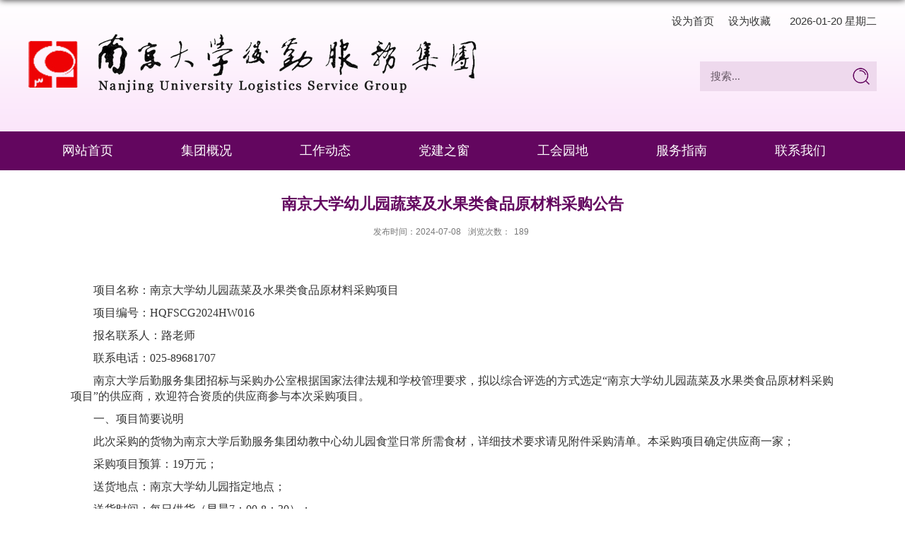

--- FILE ---
content_type: text/html; charset=UTF-8
request_url: https://hqjt.nju.edu.cn/b6/6d/c40088a702061/page.htm
body_size: 8317
content:
<!DOCTYPE html>
<html>
<head>
<meta charset="utf-8">
<meta name="renderer" content="webkit" />
<meta http-equiv="X-UA-Compatible" content="IE=edge,chrome=1">
<meta name="viewport" content="width=device-width,user-scalable=0,initial-scale=1.0, minimum-scale=1.0, maximum-scale=1.0"/>
<title>南京大学幼儿园蔬菜及水果类食品原材料采购公告</title>
<meta name="description" content="项目名称：南京大学幼儿园蔬菜及水果类食品原材料采购项目项目编号：HQFSCG2024HW016报名联系人：路老师 联系电话：025-89681707南京大学后勤服务集团招标与采购办公室根据国家法律法规和学校管理要求，拟以综合评选的方式选定“南京大学幼儿园蔬菜及水果类食品原材料采购项目”的供应商，欢迎符合资质的供应商参与本次采购项目。 一、项目简要说明 此次采购的货物为南京大学后勤服务集团幼教中心幼儿园食堂日常所需食材，详细技术要求请见附件采购清单。本采购项目确定供应商一家；采购项目预算：19万元；送货地点：南京大学幼儿园指定地点；送货时间：每日供货（早晨7：00-8：30）；供货周期：1年；二、供应商报名必备资格要求 1、具有独立法人资格，且具有良好的商业信誉、健全的财务会计制度、独立承担民事责任、独立订立合同的能力；2、供应商不得有下列行为：①三年内，在经营活动中没有重大违法记录，没有因违法经营受到刑事处罚或者责令停产停业、吊销许可证或者执照、较大数额罚款等行政处罚；②2021年7月1日起至今被国家财政部指定的信用记录查询渠道（“信用中国”网站www.creditchina.gov." />

<link type="text/css" href="/_css/_system/system.css" rel="stylesheet"/>
<link type="text/css" href="/_upload/site/1/style/49/49.css" rel="stylesheet"/>
<link type="text/css" href="/_upload/site/00/19/25/style/53/53.css" rel="stylesheet"/>
<link type="text/css" href="/_js/_portletPlugs/simpleNews/css/simplenews.css" rel="stylesheet" />
<link type="text/css" href="/_js/_portletPlugs/sudyNavi/css/sudyNav.css" rel="stylesheet" />
<link type="text/css" href="/_js/_portletPlugs/datepicker/css/datepicker.css" rel="stylesheet" />

<script language="javascript" src="/_js/jquery.min.js" sudy-wp-context="" sudy-wp-siteId="25"></script>
<script language="javascript" src="/_js/jquery.sudy.wp.visitcount.js"></script>
<script type="text/javascript" src="/_js/_portletPlugs/sudyNavi/jquery.sudyNav.js"></script>
<script type="text/javascript" src="/_js/_portletPlugs/datepicker/js/jquery.datepicker.js"></script>
<script type="text/javascript" src="/_js/_portletPlugs/datepicker/js/datepicker_lang_HK.js"></script>
<script type="text/javascript" src="/_upload/tpl/06/62/1634/template1634/extends/extends.js"></script>
<script type="text/javascript" src="/_upload/tpl/06/62/1634/template1634/js/iscroll.js"></script>
<link rel="stylesheet" href="/_upload/tpl/06/62/1634/template1634/style.css" type="text/css" />
<link rel="stylesheet" href="/_upload/tpl/06/62/1634/template1634/mobile.css" type="text/css"/>
<link rel="stylesheet" href="/_upload/tpl/06/62/1634/template1634/media.css" type="text/css"/>
<link href="/_upload/tpl/06/62/1634/template1634/favicon.ico" type="image/x-icon" rel="shortcut icon" />
<!--[if lt IE 9]>
	<script src="/_upload/tpl/06/62/1634/template1634/extends/libs/html5.js"></script>
<![endif]-->
</head>
<body class="list">
<!--Start||headTop-->
<div class="wrapper headtop" id="headtop">
	<div class="inner">
		<div class="mod clearfix">
			<!--头部信息-->
			<div class="top-left">
				<div class="site-rale" frag="窗口04">
					
				</div>					
			</div>
			<div class="top-right" >
				<div class="site-lang" frag="窗口05">
					
				</div>				
			</div>			
		</div>
    </div>
</div>
<!--End||headTop-->
<!--Start||head-->
<div class="wrapper header" id="header">
	<div class="inner">
		<div class="mod clearfix">
			<a class="navi-aside-toggle"></a>
			<div class="head-left" frag="面板01">
				<!--logo开始-->
				<div class="sitelogo" frag="窗口01" portletmode="simpleSiteAttri">
					<a href="/main.htm" title="返回后勤服务集团首页"><img border='0' src='/_upload/site/00/19/25/logo.png' /><span class="sitetitle">后勤服务集团</span></a> 
				</div>
				<!--//logo结束-->
			</div>
			<div class="head-right">
				<div class="site-lang clearfix"> 
					<span>
						<!--[NaviStructBegin]-->
						<ul class="clearfix" data-nav-aside='{"title":"链接","index":1}'>
							<!--[NaviItemCycleBegin]-->
							<li class="links {级别样式}"><a href="javascript:;" onclick="setAsHomepage()">设为首页</a> </li>
                            <li class="links {级别样式}"><a href="javascript:;" onclick="addToFavourite()">设为收藏</a> </li>
							<!--[NaviItemCycleEnd]-->
						</ul>
						<!--[NaviStructEnd]-->
					</span>
                    <span id="date-area"></span>
				</div>
				<div class="searchbox" frag="窗口03" portletmode="search">
					<div class="wp-search clearfix">
							<form action="/_web/search/doSearch.do?locale=zh_CN&request_locale=zh_CN&_p=YXM9MjUmdD0xNjM0JmQ9ODE4NiZwPTMmZj0yNDEmYT0wJm09U04mfGJubkNvbHVtblZpcnR1YWxOYW1lPTI0MSY_" method="post" target="_blank">
								<div class="search-input">
									<input name="keyword" class="search-title" type="text" value="搜索..." onblur="if(this.value == '') { this.value = '搜索...'; }" onfocus="if(this.value == '搜索...') { this.value = ''; }" placeholder=""/>
								</div>
								<div class="search-btn">
									<input name="submit" class="search-submit" type="submit" value=""/>
								</div>
							</form>
						</div>
				</div>			
			</div>

		</div>
	</div>
</div>
<!--End||head-->
<!--Start||nav-->
<div class="wrapper nav wp-navi" id="nav">
	<div class="inner clearfix">
		<div class="wp-panel">
			<div class="wp-window" frag="窗口1">
				
					<div class="navi-slide-head clearfix">
						<h3 class="navi-slide-title">导航</h3>
						<a class="navi-slide-arrow"></a> 
					</div>
					
					<ul class="wp-menu" data-nav-aside='{"title":"导航","index":0}'>
						
						<li class="menu-item i1"><a class="menu-link" href="/main.psp" target="_self">网站首页</a>
							
						</li>
						
						<li class="menu-item i2"><a class="menu-link" href="/39810/list.htm" target="_self">集团概况</a>
							
							<em class="menu-switch-arrow"></em>
							<ul class="sub-menu ">
								
								<li class="sub-item i2-1"><a class="sub-link" href="/40074/list.htm" target="_self">集团简介</a></li>
								
								<li class="sub-item i2-2"><a class="sub-link" href="/40075/list.htm" target="_self">集团职责</a></li>
								
								<li class="sub-item i2-3"><a class="sub-link" href="/40076/list.htm" target="_self">机构设置</a>
							<em class="menu-switch-arrow"></em>
							<ul class="sub-menu ">
								
								<li class="sub-item i2-3-1"><a class="sub-link" href="/jtld/list.htm" target="_self">集团领导</a></li>
								
								<li class="sub-item i2-3-2"><a class="sub-link" href="/jtbgs/list.htm" target="_self">集团办公室</a></li>
								
								<li class="sub-item i2-3-3"><a class="sub-link" href="/rlzyb/list.htm" target="_self">人力资源部</a></li>
								
								<li class="sub-item i2-3-4"><a class="sub-link" href="/cwb/list.htm" target="_self">财务部</a></li>
								
								<li class="sub-item i2-3-5"><a class="sub-link" href="/gysybgs/list.htm" target="_self">公用事业与安全质量办公室</a></li>
								
								<li class="sub-item i2-3-6"><a class="sub-link" href="/zbycgbgs/list.htm" target="_self">招标与采购办公室</a></li>
								
								<li class="sub-item i2-3-7"><a class="sub-link" href="/ldjybgs/list.htm" target="_self">劳动教育办公室</a></li>
								
							</ul>
							</li>
								
							</ul>
							
						</li>
						
						<li class="menu-item i3"><a class="menu-link" href="/39811/list.htm" target="_self">工作动态</a>
							
							<em class="menu-switch-arrow"></em>
							<ul class="sub-menu ">
								
								<li class="sub-item i3-1"><a class="sub-link" href="/zhxw/list.htm" target="_self">综合新闻</a></li>
								
								<li class="sub-item i3-2"><a class="sub-link" href="/bmdt/list.htm" target="_self">部门动态</a></li>
								
								<li class="sub-item i3-3"><a class="sub-link" href="/shzxb/list.htm" target="_self">生活资讯报</a></li>
								
							</ul>
							
						</li>
						
						<li class="menu-item i4"><a class="menu-link" href="/djzc/list.htm" target="_self">党建之窗</a>
							
							<em class="menu-switch-arrow"></em>
							<ul class="sub-menu ">
								
								<li class="sub-item i4-1"><a class="sub-link" href="/40079/list.htm" target="_self">党建动态</a></li>
								
								<li class="sub-item i4-2"><a class="sub-link" href="/40080/list.htm" target="_self">主题教育</a></li>
								
								<li class="sub-item i4-3"><a class="sub-link" href="/40081/list.htm" target="_self">支部活动</a></li>
								
							</ul>
							
						</li>
						
						<li class="menu-item i5"><a class="menu-link" href="/ygfc/list.htm" target="_self">工会园地</a>
							
						</li>
						
						<li class="menu-item i6"><a class="menu-link" href="/1220/list.htm" target="_self">服务指南</a>
							
							<em class="menu-switch-arrow"></em>
							<ul class="sub-menu ">
								
								<li class="sub-item i6-1"><a class="sub-link" href="/40082/list.htm" target="_self">服务流程</a></li>
								
								<li class="sub-item i6-2"><a class="sub-link" href="/gzrjc/list.htm" target="_self">工作日净菜</a></li>
								
								<li class="sub-item i6-3"><a class="sub-link" href="/xljxztc/list.htm" target="_self">小蓝鲸特惠套餐</a></li>
								
								<li class="sub-item i6-4"><a class="sub-link" href="/40083/list.htm" target="_self">表格下载</a></li>
								
							</ul>
							
						</li>
						
						<li class="menu-item i7"><a class="menu-link" href="/39812/list.htm" target="_self">联系我们</a>
							
							<em class="menu-switch-arrow"></em>
							<ul class="sub-menu ">
								
								<li class="sub-item i7-1"><a class="sub-link" href="/sszx1/list.htm" target="_self">膳食中心</a></li>
								
								<li class="sub-item i7-2"><a class="sub-link" href="/wyglzx/list.htm" target="_self">物业中心</a></li>
								
								<li class="sub-item i7-3"><a class="sub-link" href="/sdglzx/list.htm" target="_self">水电中心</a></li>
								
								<li class="sub-item i7-4"><a class="sub-link" href="/lhhwglzx/list.htm" target="_self">绿化环卫中心</a></li>
								
								<li class="sub-item i7-5"><a class="sub-link" href="/yjzx/list.htm" target="_self">幼教中心</a></li>
								
								<li class="sub-item i7-6"><a class="sub-link" href="/xyhyzx/list.htm" target="_self">西苑会议中心</a></li>
								
								<li class="sub-item i7-7"><a class="sub-link" href="/nyhyzx/list.htm" target="_self">南苑会议中心</a></li>
								
								<li class="sub-item i7-8"><a class="sub-link" href="/njndgjhyzxyxgs/list.htm" target="_self">国际会议中心</a></li>
								
								<li class="sub-item i7-9"><a class="sub-link" href="/jsndgmsygs/list.htm" target="_self">商贸中心</a></li>
								
								<li class="sub-item i7-10"><a class="sub-link" href="/yszx1/list.htm" target="_self">运输中心</a></li>
								
							</ul>
							
						</li>
						
					</ul>
					
				
			</div>
		</div>
	</div>
</div>
<!--aside导航-->
<div class="wp-navi-aside" id="wp-navi-aside">
  <div class="aside-inner">
    <div class="navi-aside-wrap"></div>
  </div>
  <div class="navi-aside-mask"></div>
</div>
<!--End||nav-->
<!--Start||content-->
<div class="wrapper" id="d-container">
	<div class="inner clearfix">
		<div class="infobox">
			<div class="article" frag="窗口3" portletmode="simpleArticleAttri">
								  <h1 class="arti_title">南京大学幼儿园蔬菜及水果类食品原材料采购公告</h1>
				  <h1 class="arti_title"></h1>
				  <h2 class="arti_title"></h2>
				  <p class="arti_metas"><span class="arti_publisher">发布时间：2024-07-08</span><span class="arti_views">浏览次数：<span class="WP_VisitCount" url="/_visitcountdisplay?siteId=25&type=3&articleId=702061">10</span></span></p>
				  <div class="entry">
					<div class="read"><div class='wp_articlecontent'><p><style type="text/css"> 	 	</style></p><p class="western" style="line-height:150%;page-break-inside:auto;page-break-before:auto;page-break-after:auto;text-align:center;"><br /></p><p class="western" style="text-indent:0.33in;line-height:150%;page-break-inside:auto;widows:0;orphans:0;page-break-before:auto;page-break-after:auto"><span style="font-family:宋体;font-size:12px;font-size:13px"><span lang="zh-CN"><span style="font-family:宋体;font-size:16px;">项目名称</span><span style="font-size:16px;"><span lang="zh-CN">：</span></span><span style="font-family:宋体;font-size:16px;">南京大学幼儿园</span><span style="font-size:16px;"><span lang="zh-CN">蔬菜及水果类</span></span><span style="font-family:宋体;font-size:16px;">食品原材料采购</span><span style="font-size:16px;"><span lang="zh-CN">项目</span></span></span></span></p><p class="western" style="text-indent:0.33in;line-height:150%;page-break-inside:auto;widows:0;orphans:0;page-break-before:auto;page-break-after:auto"><span style="font-family:宋体;font-size:12px;font-size:13px;font-size:12px;font-size:13px;font-family:宋体;font-size:12px;font-size:13px;font-family:宋体;font-family:宋体;font-family:宋体;font-size:16px;">项目编号：</span><span style="font-size:12px;font-size:13px"><span style="font-family:宋体;font-size:16px;">HQ</span><span style="font-family:宋体;font-size:16px;"><span lang="en-US">FSCG</span></span><span style="font-family:宋体;font-size:16px;">2</span><span style="font-family:宋体;font-size:16px;"><span lang="en-US">02</span></span><span style="font-family:宋体;font-size:16px;"><span lang="en-US">4H</span></span><span style="font-family:宋体;font-size:16px;">W0</span><span style="font-family:宋体;font-size:16px;"><span lang="en-US">16</span></span></span></p><p class="western" style="text-indent:0.33in;line-height:150%;page-break-inside:auto;widows:0;orphans:0;page-break-before:auto;page-break-after:auto"><span style="font-family:宋体;font-size:12px;font-size:13px"><span lang="zh-CN"><span style="font-family:宋体;font-size:16px;">报名联系人：</span><span style="font-size:16px;"><span lang="zh-CN">路</span></span><span style="font-family:宋体;font-size:16px;">老师 &nbsp;</span></span></span></p><p class="western" style="text-indent:0.33in;line-height:150%;page-break-inside:auto;widows:0;orphans:0;page-break-before:auto;page-break-after:auto"><span style="font-family:宋体;font-size:12px;font-size:13px;font-size:12px;font-size:13px;font-family:宋体;font-size:12px;font-size:13px;font-family:宋体;font-family:宋体;font-family:宋体;font-size:16px;">联系电话：</span><span style="font-size:12px;font-size:13px"><span style="font-family:宋体;font-size:16px;">025-8968170</span><span style="font-family:宋体;font-size:16px;"><span lang="en-US">7</span></span><span style="font-family:宋体;font-size:16px;"></span></span></p><p class="western" style="text-indent:0.33in;line-height:150%;page-break-inside:auto;widows:0;orphans:0;page-break-before:auto;page-break-after:auto"><span style="font-family:宋体;font-size:12px;font-size:13px"><span lang="zh-CN"><span style="font-family:宋体;font-size:16px;">南京大学后勤服务集团招标与采购办公室根据国家法律法规和学校管理要求，拟以</span><span style="font-size:16px;"><span lang="zh-CN">综合评选</span></span><span style="font-family:宋体;font-size:16px;">的方式选定“</span><span style="font-family:宋体;font-size:16px;">南京大学幼儿园</span><span style="font-size:16px;"><span lang="zh-CN">蔬菜及水果类</span></span><span style="font-family:宋体;font-size:16px;">食品原材料采购</span><span style="font-size:16px;"><span lang="zh-CN">项目</span></span><span style="font-family:宋体;font-size:16px;">”的供应商，欢迎符合资质的供应商参与本次采购项目。 &nbsp;</span></span></span></p><p class="western" style="text-indent:0.33in;line-height:150%;page-break-inside:auto;widows:0;orphans:0;page-break-before:auto;page-break-after:auto"><span style="font-family:宋体;font-size:16px;"><span lang="zh-CN">一、项目简要说明 &nbsp;&nbsp;</span></span></p><p class="western" style="text-indent:0.33in;line-height:150%;page-break-inside:auto;widows:0;orphans:0;page-break-before:auto;page-break-after:auto"><span style="font-family:宋体;font-size:16px;"><span lang="zh-CN">此次采购的货物为南京大学后勤服务集团幼教中心幼儿园食堂日常所需食材，详细技术要求请见附件采购清单。本采购项目确定供应商一家；</span></span></p><p class="western" style="text-indent:0.33in;line-height:150%;page-break-inside:auto;widows:0;orphans:0;page-break-before:auto;page-break-after:auto"><span style="font-family:宋体;font-size:12px;font-size:13px;font-size:12px;font-size:13px;background:transparent;font-family:宋体;font-size:12px;font-size:13px;background:transparent;font-family:宋体;background:transparent;font-family:宋体;background:transparent;font-family:宋体;font-family:宋体;font-size:16px;">采购项目预算：</span><span style="font-size:12px;font-size:13px;font-family:宋体;font-family:宋体;font-size:16px;"><span lang="en-US"><span style="background:transparent">19</span></span></span><span style="font-family:宋体;font-size:12px;font-size:13px"><span lang="zh-CN"><span style="background:transparent;font-size:16px;"><span lang="zh-CN">万</span></span><span style="background:transparent;font-family:宋体;font-family:宋体;font-size:16px;">元</span><span style="background:transparent;font-size:16px;"><span lang="zh-CN">；</span></span></span></span></p><p class="western" style="text-indent:0.33in;line-height:150%;page-break-inside:auto;widows:0;orphans:0;page-break-before:auto;page-break-after:auto"><span style="font-family:宋体;font-size:12px;font-size:13px"><span lang="zh-CN"><span style="background:transparent;font-family:宋体;font-family:宋体;font-size:16px;">送货地点：南京大学</span><span style="background:transparent;font-size:16px;"><span lang="zh-CN">幼儿园指定地点</span></span><span style="background:transparent;font-size:16px;"><span lang="zh-CN">；</span></span></span></span></p><p class="western" style="text-indent:0.33in;line-height:150%;page-break-inside:auto;widows:0;orphans:0;page-break-before:auto;page-break-after:auto"><span style="font-family:宋体;font-size:12px;font-size:13px;font-size:12px;font-size:13px;font-size:16px;"><span lang="zh-CN">送货时间：每日供货（早晨</span></span><span style="font-size:12px;font-size:13px;font-family:宋体;font-family:宋体;font-size:16px;"><span lang="en-US">7</span></span><span style="font-family:宋体;font-size:12px;font-size:13px;font-size:12px;font-size:13px;font-size:16px;"><span lang="zh-CN">：</span></span><span style="font-size:12px;font-size:13px;font-family:宋体;font-family:宋体;font-size:16px;"><span lang="en-US">00-8</span></span><span style="font-family:宋体;font-size:12px;font-size:13px;font-size:12px;font-size:13px;font-size:16px;"><span lang="zh-CN">：</span></span><span style="font-size:12px;font-size:13px;font-family:宋体;font-family:宋体;font-size:16px;"><span lang="en-US">30</span></span><span style="font-family:宋体;font-size:12px;font-size:13px"><span lang="zh-CN"><span style="font-size:16px;"><span lang="zh-CN">）；</span></span><span style="font-family:宋体;"><span lang="zh-CN"></span></span><span style="font-family:宋体;"><span lang="zh-CN"></span></span><span style="font-family:宋体;"><span lang="zh-CN"></span></span></span></span></p><p class="western" style="text-indent:0.33in;line-height:150%;page-break-inside:auto;widows:0;orphans:0;page-break-before:auto;page-break-after:auto"><span style="font-family:宋体;font-size:12px;font-size:13px;font-size:12px;font-size:13px;font-family:宋体;font-size:12px;font-size:13px;font-family:宋体;font-family:宋体;font-family:宋体;font-size:16px;">供货周期：</span><span style="font-size:12px;font-size:13px;font-family:宋体;font-family:宋体;font-size:16px;"><span lang="en-US">1</span></span><span style="font-family:宋体;font-size:12px;font-size:13px"><span lang="zh-CN"><span style="font-size:16px;"><span lang="zh-CN">年</span></span><span style="font-size:16px;"><span lang="zh-CN">；</span></span></span></span></p><p class="western" style="text-indent:0.33in;line-height:150%;page-break-inside:auto;page-break-before:auto;page-break-after:auto"><span style="font-family:宋体;font-size:12px;font-size:13px"><span lang="zh-CN"><span style="font-family:宋体;font-size:16px;">二、</span><span style="font-size:16px;"><span lang="zh-CN">供应商报名</span></span><span style="font-family:宋体;font-size:16px;">必备资格要求 &nbsp;</span></span></span></p><p class="western" style="text-indent:0.33in;line-height:150%;page-break-inside:auto;page-break-before:auto;page-break-after:auto"><span style="font-family:宋体;font-size:16px;">1</span><span style="font-family:宋体;font-size:16px;"><span lang="zh-CN">、具有独立法人资格，且具有良好的商业信誉、健全的财务会计制度、独立承担民事责任、独立订立合同的能力；</span></span></p><p class="western" style="text-indent:0.33in;line-height:150%;page-break-inside:auto;page-break-before:auto;page-break-after:auto"><span style="font-size:12px;font-size:13px;font-family:宋体;font-family:宋体;font-size:16px;"><span lang="en-US">2</span></span><span style="font-family:宋体;font-size:12px;font-size:13px"><span lang="zh-CN"><span style="font-family:宋体;font-size:16px;">、</span><span style="font-size:16px;"><span lang="zh-CN">供应商</span></span><span style="font-family:宋体;font-size:16px;">不得有下列行为：</span></span></span></p><p class="western" style="text-indent:0.33in;line-height:150%;page-break-inside:auto;page-break-before:auto;page-break-after:auto">&nbsp;①<span style="font-family:宋体;font-size:16px;"><span lang="zh-CN">三年内，在经营活动中没有重大违法记录，没有因违法经营受到刑事处罚或者责令停产停业、吊销许可证或者执照、较大数额罚款等行政处罚；</span></span></p><p class="western" style="line-height:150%;page-break-inside:auto;page-break-before:auto;page-break-after:auto">&nbsp;&nbsp;&nbsp;&nbsp;&nbsp;②<span style="font-size:12px;font-size:13px"><span style="font-family:宋体;font-size:16px;">20</span><span style="font-family:宋体;font-size:16px;"><span lang="en-US">21</span></span></span><span style="font-family:宋体;font-size:12px;font-size:13px;font-size:12px;font-size:13px;font-family:宋体;font-size:12px;font-size:13px;font-family:宋体;font-family:宋体;font-family:宋体;font-size:16px;">年</span><span style="font-size:12px;font-size:13px;font-family:宋体;font-family:宋体;font-size:16px;"><span lang="en-US">7</span></span><span style="font-family:宋体;font-size:12px;font-size:13px;font-size:12px;font-size:13px;font-family:宋体;font-size:12px;font-size:13px;font-family:宋体;font-family:宋体;font-family:宋体;font-size:16px;">月</span><span style="font-size:12px;font-size:13px;font-family:宋体;font-family:宋体;font-size:16px;">1</span><span style="font-family:宋体;font-size:12px;font-size:13px;font-size:12px;font-size:13px;font-family:宋体;font-size:12px;font-size:13px;font-family:宋体;font-family:宋体;font-family:宋体;font-size:16px;">日起至今被国家财政部指定的信用记录查询渠道（“信用中国”网站</span><span style="font-size:12px;font-size:13px;font-family:宋体;font-family:宋体;font-size:16px;">www.creditchina.gov.cn</span><span style="font-family:宋体;font-size:12px;font-size:13px"><span lang="zh-CN"><span style="font-family:宋体;font-size:16px;">）列入失信被执行主体、重大税收违法案件当事主体、政府采购严重违法失信行为当事主体等严重失信记录名单的</span><span style="font-size:16px;"><span lang="zh-CN">；</span></span></span></span></p><p class="western" style="text-indent:0.33in;line-height:150%;page-break-inside:auto;page-break-before:auto;page-break-after:auto"><span style="font-size:12px;font-size:13px;font-family:宋体;font-family:宋体;font-size:16px;"><span lang="en-US">3</span></span><span style="font-family:宋体;font-size:12px;font-size:13px"><span lang="zh-CN"><span style="font-family:宋体;font-size:16px;">、法定代表人为同一个人的两个及两个以上法人，母公司、全资子公司及其控股公司，都不得同时</span><span style="font-size:16px;"><span lang="zh-CN">参与</span></span><span style="font-family:宋体;font-size:16px;">，否则取消其</span><span style="font-size:16px;"><span lang="zh-CN">参与</span></span><span style="font-family:宋体;font-size:16px;">资格</span><span style="font-size:16px;"><span lang="zh-CN">；</span></span></span></span></p><p class="western" style="text-indent:0.33in;line-height:150%;page-break-inside:auto;page-break-before:auto;page-break-after:auto"><span style="font-size:12px;font-size:13px;font-family:宋体;font-family:宋体;font-size:16px;"><span lang="en-US">4</span></span><span style="font-family:宋体;font-size:12px;font-size:13px;font-size:12px;font-size:13px;font-family:宋体;font-size:12px;font-size:13px;font-family:宋体;font-family:宋体;font-family:宋体;font-size:16px;">、本项目不接受联合体报名。</span></p><p class="western" style="text-indent:0.33in;line-height:150%;page-break-inside:auto;page-break-before:auto;page-break-after:auto"><span style="font-family:宋体;font-size:16px;"><span lang="zh-CN">三、报名必须提供的文件</span></span></p><p class="western" style="text-indent:0.33in;line-height:150%;page-break-inside:auto;page-break-before:auto;page-break-after:auto"><span style="font-family:宋体;font-size:16px;">1</span><span style="font-family:宋体;font-size:16px;"><span lang="zh-CN">、企业法人营业执照、组织机构代码证、税务登记证（三证合一的提供营业执照）；</span></span></p><p class="western" style="text-indent:0.33in;line-height:150%;page-break-inside:auto;page-break-before:auto;page-break-after:auto"><span style="font-family:宋体;font-size:16px;">2</span><span style="font-family:宋体;font-size:16px;"><span lang="zh-CN">、开户银行许可证或银行出具的资信证明（近三个月内）；</span></span></p><p class="western" style="text-indent:0.33in;line-height:150%;page-break-inside:auto;page-break-before:auto;page-break-after:auto"><span style="font-size:12px;font-size:13px;font-family:宋体;font-family:宋体;font-size:16px;"><span lang="en-US">3</span></span><span style="font-family:宋体;font-size:12px;font-size:13px;font-size:12px;font-size:13px;font-family:宋体;font-size:12px;font-size:13px;font-family:宋体;font-family:宋体;font-family:宋体;font-size:16px;">、提供法定代表人资格证明书或法定代表人的授权委托书、法定代表人及授权委托人身份证复印件并加盖公章。</span></p><p class="western" style="text-indent:0.33in;line-height:150%;page-break-inside:auto;page-break-before:auto;page-break-after:auto"><span style="font-family:宋体;font-size:16px;"><span lang="zh-CN">四、报名方式 &nbsp;</span></span></p><p class="western" style="text-indent:0.33in;line-height:150%;page-break-inside:auto;page-break-before:auto;page-break-after:auto"><span style="font-family:宋体;font-size:12px;font-size:13px;font-size:12px;font-size:13px;font-family:宋体;font-size:12px;font-size:13px;font-family:宋体;font-family:宋体;font-family:宋体;font-size:16px;">请于</span><span style="font-size:12px;font-size:13px"><span style="font-family:宋体;font-size:16px;">20</span><span style="font-family:宋体;font-size:16px;"><span lang="en-US">2</span></span><span style="font-family:宋体;font-size:16px;"><span lang="en-US">4</span></span></span><span style="font-family:宋体;font-size:12px;font-size:13px;font-size:12px;font-size:13px;font-family:宋体;font-size:12px;font-size:13px;font-family:宋体;font-family:宋体;font-family:宋体;font-size:16px;">年</span><span style="font-size:12px;font-size:13px;font-family:宋体;font-family:宋体;font-size:16px;"><span lang="en-US">7</span></span><span style="font-family:宋体;font-size:12px;font-size:13px;font-size:12px;font-size:13px;font-family:宋体;font-size:12px;font-size:13px;font-family:宋体;font-family:宋体;font-family:宋体;font-size:16px;">月</span><span style="font-size:12px;font-size:13px;font-family:宋体;font-family:宋体;font-size:16px;"><span lang="en-US">8</span></span><span style="font-family:宋体;font-size:12px;font-size:13px;font-size:12px;font-size:13px;font-family:宋体;font-size:12px;font-size:13px;font-family:宋体;font-family:宋体;font-family:宋体;font-size:16px;">日至</span><span style="font-size:12px;font-size:13px;font-family:宋体;font-family:宋体;font-size:16px;"><span lang="en-US">7</span></span><span style="font-family:宋体;font-size:12px;font-size:13px;font-size:12px;font-size:13px;font-family:宋体;font-size:12px;font-size:13px;font-family:宋体;font-family:宋体;font-family:宋体;font-size:16px;">月</span><span style="font-size:12px;font-size:13px;font-family:宋体;font-family:宋体;font-size:16px;"><span lang="en-US">12</span></span><span style="font-family:宋体;font-size:12px;font-size:13px;font-size:12px;font-size:13px;font-family:宋体;font-size:12px;font-size:13px;font-family:宋体;font-family:宋体;font-family:宋体;font-size:16px;">日</span><span style="font-size:12px;font-size:13px;font-family:宋体;font-family:宋体;font-size:16px;">17:00</span><span style="font-family:宋体;font-size:12px;font-size:13px;font-size:12px;font-size:13px;font-family:宋体;font-size:12px;font-size:13px;font-family:宋体;font-family:宋体;font-family:宋体;font-size:16px;">前按以下要求将材料发至邮箱：</span><span style="font-size:12px;font-size:13px"><span style="font-family:宋体;font-size:16px;">hqzcb@n</span><span style="font-family:宋体;font-size:16px;"><span lang="en-US">j</span></span><span style="font-family:宋体;font-size:16px;">u.edu.cn</span></span><span style="font-family:宋体;font-size:12px;font-size:13px;font-size:12px;font-size:13px;font-family:宋体;font-size:12px;font-size:13px;font-family:宋体;font-family:宋体;font-family:宋体;font-size:16px;">。 &nbsp; &nbsp; &nbsp; </span></p><p class="western" style="text-indent:0.33in;line-height:150%;page-break-inside:auto;widows:0;orphans:0;page-break-before:auto;page-break-after:auto"><span style="font-family:宋体;font-size:12px;font-size:13px;font-size:12px;font-size:13px;font-family:宋体;font-size:12px;font-size:13px;font-family:宋体;font-family:宋体;font-family:宋体;font-size:16px;">邮件主题：</span><span style="font-size:12px;font-size:13px"><span style="font-family:宋体;font-size:16px;">[HQ</span><span style="font-family:宋体;font-size:16px;"><span lang="en-US">FSCG</span></span><span style="font-family:宋体;font-size:16px;">2</span><span style="font-family:宋体;font-size:16px;"><span lang="en-US">02</span></span><span style="font-family:宋体;font-size:16px;"><span lang="en-US">4H</span></span><span style="font-family:宋体;font-size:16px;">W0</span><span style="font-family:宋体;font-size:16px;"><span lang="en-US">16</span></span><span style="font-family:宋体;font-size:16px;">]</span></span><span style="font-family:宋体;font-size:12px;font-size:13px"><span lang="zh-CN"><span style="font-family:宋体;font-size:16px;">南京大学幼儿园</span><span style="font-size:16px;"><span lang="zh-CN">蔬菜及水果类</span></span><span style="font-family:宋体;font-size:16px;">食品原材料采购</span><span style="font-size:16px;"><span lang="zh-CN">项目</span></span><span style="font-family:宋体;font-size:16px;">； &nbsp; &nbsp; </span></span></span></p><p class="western" style="text-indent:0.33in;line-height:150%;page-break-inside:auto;page-break-before:auto;page-break-after:auto"><span style="font-family:宋体;font-size:12px;font-size:13px"><span lang="zh-CN"><span style="color:#ff0000;font-family:宋体;font-family:宋体;font-size:16px;"><strong>邮件正文：</strong></span><span style="color:#ff0000;font-size:16px;"><span lang="zh-CN"><strong>报名</strong></span></span><span style="color:#ff0000;font-family:宋体;font-family:宋体;font-size:16px;"><strong>申请表（见下表</strong></span><span style="color:#ff0000;font-family:宋体;font-family:宋体;font-size:16px;"><span lang="zh-CN"><strong>，</strong></span></span><span style="color:#ff0000;font-size:16px;"><span lang="zh-CN"><strong>报名</strong></span></span><span style="color:#ff0000;font-family:宋体;font-family:宋体;font-size:16px;"><span lang="zh-CN"><strong>申请表请</strong></span></span></span></span><span style="font-size:12px;font-size:13px;color:#ff0000;color:#ff0000;font-family:宋体;color:#ff0000;font-family:宋体;font-family:宋体;font-size:16px;"><span lang="en-US"><strong>Word</strong></span></span><span style="font-family:宋体;font-size:12px;font-size:13px"><span lang="zh-CN"><span style="color:#ff0000;font-family:宋体;font-family:宋体;font-size:16px;"><span lang="zh-CN"><strong>版</strong></span></span><span style="color:#ff0000;font-family:宋体;font-family:宋体;font-size:16px;"><strong>）</strong></span><span style="color:#000000;font-family:宋体;font-family:宋体;font-size:16px;">；</span><span style="font-family:宋体;font-size:16px;">&nbsp;&nbsp; &nbsp; &nbsp;</span></span></span></p><p class="western" style="text-indent:0.33in;line-height:150%;page-break-inside:auto;page-break-before:auto;page-break-after:auto"><span style="font-family:宋体;font-size:12px;font-size:13px"><span lang="zh-CN"><span style="font-family:宋体;font-size:16px;">邮件附件</span><span style="font-family:宋体;font-size:16px;"><strong>：本公告第三条所列文件的彩色扫描件</strong></span><span style="font-family:宋体;font-size:16px;">。 &nbsp; &nbsp; &nbsp;</span></span></span></p><p class="western" style="text-indent:0.33in;line-height:150%;page-break-inside:auto;page-break-before:auto;page-break-after:auto"><span style="font-family:宋体;font-size:12px;font-size:13px"><span lang="zh-CN"><span style="font-family:宋体;font-size:16px;"><strong>若发生以下事项导致报名未成功，招</strong></span><span style="font-family:宋体;font-size:16px;"><span lang="zh-CN"><strong>采</strong></span></span><span style="font-family:宋体;font-size:16px;"><strong>办概不负责： &nbsp; &nbsp; &nbsp; </strong></span></span></span></p><p class="western" style="text-indent:0.33in;line-height:150%;page-break-inside:auto;page-break-before:auto;page-break-after:auto"><span style="font-size:12px;font-size:13px;font-family:宋体;font-family:宋体;font-size:16px;"><strong>1</strong></span><span style="font-family:宋体;font-size:12px;font-size:13px"><span lang="zh-CN"><span style="font-family:宋体;font-size:16px;"><strong>、因报名邮件主题</strong></span><span style="font-family:宋体;font-size:16px;"><span lang="zh-CN"><strong>和正文</strong></span></span><span style="font-family:宋体;font-size:16px;"><strong>不符合要求，而导致报名信息未能被统计的； &nbsp; &nbsp; &nbsp;</strong></span></span></span></p><p class="western" style="text-indent:0.33in;line-height:150%;page-break-inside:auto;page-break-before:auto;page-break-after:auto"><span style="font-size:12px;font-size:13px;font-family:宋体;font-family:宋体;font-size:16px;"><strong>2</strong></span><span style="font-family:宋体;font-size:12px;font-size:13px"><span lang="zh-CN"><span style="font-family:宋体;font-size:16px;"><strong>、因未按要求提供</strong></span><span style="font-size:16px;"><span lang="zh-CN"><strong>报名</strong></span></span><span style="font-family:宋体;font-size:16px;"><strong>申请表及附件，而导致不能通过资格预审的；</strong></span><span style="font-family:宋体;font-size:16px;">&nbsp;&nbsp; &nbsp; </span></span></span></p><center><table class="wp_editor_art_paste_table" cellspacing="0" cellpadding="0"><colgroup><col width="186" /><col width="330" /></colgroup><tbody><tr><td colspan="2"><p class="western" style="background:#ffffff;page-break-inside:auto;widows:2;orphans:2;page-break-after:auto;text-align:center;"><span style="font-family:宋体;font-size:12px;font-size:13px"><span lang="zh-CN"><span style="color:#000000;font-size:16px;"><span lang="zh-CN">报名</span></span><span style="color:#000000;font-family:宋体;font-family:宋体;font-size:16px;">申请表</span></span></span></p></td></tr><tr><td><p class="western" style="background:#ffffff;page-break-inside:auto;widows:2;orphans:2;page-break-after:auto;text-align:center;"><span style="font-family:宋体;font-size:16px;"><span lang="zh-CN">项目名称</span></span></p></td><td><p class="western" style="text-indent:0.33in;background:#ffffff;page-break-inside:auto;widows:2;orphans:2;page-break-after:auto;text-align:left;">&nbsp;&nbsp;&nbsp;&nbsp; &nbsp; &nbsp; &nbsp; &nbsp; &nbsp;</p></td></tr><tr><td><p class="western" style="background:#ffffff;page-break-inside:auto;widows:2;orphans:2;page-break-after:auto;text-align:center;"><span style="font-family:宋体;font-size:12px;font-size:13px"><span lang="zh-CN"><span style="color:#000000;font-size:16px;"><span lang="zh-CN">产品</span></span><span style="color:#000000;font-family:宋体;font-family:宋体;font-size:16px;">品牌</span></span></span><span style="font-size:12px;font-size:13px;color:#000000;"><sup><span style="font-family:宋体;font-size:16px;">1</span></sup></span></p></td><td><br /></td></tr><tr><td><p class="western" style="background:#ffffff;page-break-inside:auto;widows:2;orphans:2;page-break-after:auto;text-align:center;"><span style="font-family:宋体;font-size:12px;font-size:13px"><span lang="zh-CN"><span style="color:#000000;font-size:16px;"><span lang="zh-CN">分散采购</span></span><span style="color:#000000;font-family:宋体;font-family:宋体;font-size:16px;">编号</span></span></span></p></td><td><p class="western" style="text-indent:0.33in;background:#ffffff;page-break-inside:auto;widows:2;orphans:2;page-break-after:auto;text-align:left;">&nbsp;&nbsp;&nbsp;&nbsp; &nbsp; &nbsp; &nbsp; &nbsp; &nbsp;</p></td></tr><tr><td><p class="western" style="background:#ffffff;page-break-inside:auto;widows:2;orphans:2;page-break-after:auto;text-align:center;"><span style="font-family:宋体;font-size:12px;font-size:13px"><span lang="zh-CN"><span style="color:#000000;font-family:宋体;font-family:宋体;font-size:16px;">单位</span><span style="color:#000000;font-size:16px;"><span lang="zh-CN">名称</span></span></span></span></p></td><td><p class="western" style="text-indent:0.33in;background:#ffffff;page-break-inside:auto;widows:2;orphans:2;page-break-after:auto;text-align:left;">&nbsp;&nbsp;&nbsp;&nbsp; &nbsp; &nbsp; &nbsp; &nbsp; &nbsp;</p></td></tr><tr><td><p class="western" style="background:#ffffff;page-break-inside:auto;widows:2;orphans:2;page-break-after:auto;text-align:center;margin-bottom:0.07in;"><span style="font-family:宋体;font-size:16px;"><span lang="zh-CN">单位纳税人识别号</span></span></p><p class="western" style="background:#ffffff;page-break-inside:auto;widows:2;orphans:2;page-break-after:auto;text-align:center;margin-top:0.07in;"><span style="font-family:宋体;font-size:16px;"><span lang="zh-CN">或统一社会信用代码</span></span></p></td><td><p class="western" style="text-indent:0.33in;background:#ffffff;page-break-inside:auto;widows:2;orphans:2;page-break-after:auto;text-align:left;">&nbsp;&nbsp;&nbsp;&nbsp;&nbsp;&nbsp;&nbsp;&nbsp;&nbsp;&nbsp;&nbsp;&nbsp;&nbsp;&nbsp;&nbsp;&nbsp;&nbsp;&nbsp;&nbsp;&nbsp;&nbsp;&nbsp;&nbsp;&nbsp;&nbsp;&nbsp;&nbsp;&nbsp;&nbsp;&nbsp;&nbsp;&nbsp;&nbsp;&nbsp;&nbsp;&nbsp;&nbsp; &nbsp; &nbsp; &nbsp; &nbsp; &nbsp;</p></td></tr><tr><td><p class="western" style="background:#ffffff;page-break-inside:auto;widows:2;orphans:2;page-break-after:auto;text-align:center;"><span style="font-family:宋体;font-size:12px;font-size:13px;font-size:12px;font-size:13px;color:#000000;font-size:12px;font-size:13px;color:#000000;color:#000000;color:#000000;font-family:宋体;font-size:12px;font-size:13px;color:#000000;color:#000000;color:#000000;font-family:宋体;color:#000000;color:#000000;font-family:宋体;color:#000000;font-family:宋体;font-family:宋体;font-size:16px;">单位所属行业性质</span><span style="font-size:12px;font-size:13px;color:#000000;"><sup><span style="font-family:宋体;font-size:16px;">2</span></sup></span></p></td><td><p class="western" style="text-indent:0.33in;background:#ffffff;page-break-inside:auto;widows:2;orphans:2;page-break-after:auto;text-align:left;">&nbsp;&nbsp;&nbsp;&nbsp; &nbsp; &nbsp; &nbsp; &nbsp; &nbsp;</p></td></tr><tr><td><p class="western" style="background:#ffffff;page-break-inside:auto;widows:2;orphans:2;page-break-after:auto;text-align:center;"><span style="font-family:宋体;font-size:12px;font-size:13px;font-size:12px;font-size:13px;color:#000000;font-size:12px;font-size:13px;color:#000000;color:#000000;color:#000000;font-family:宋体;font-size:12px;font-size:13px;color:#000000;color:#000000;color:#000000;font-family:宋体;color:#000000;color:#000000;font-family:宋体;color:#000000;font-family:宋体;font-family:宋体;font-size:16px;">单位规模</span><span style="font-size:12px;font-size:13px;color:#000000;"><sup><span style="font-family:宋体;font-size:16px;">2</span></sup></span></p></td><td><p class="western" style="background:#ffffff;page-break-inside:auto;widows:2;orphans:2;page-break-after:auto;text-align:left;"><span style="font-family:宋体;font-size:16px;"><span lang="zh-CN">大型（ ）中型（ ）小型（ ）微型（ ） &nbsp;&nbsp;&nbsp;&nbsp;&nbsp;&nbsp;&nbsp;&nbsp;&nbsp;&nbsp;&nbsp;&nbsp;&nbsp;&nbsp;&nbsp;&nbsp;&nbsp;&nbsp;&nbsp;&nbsp;&nbsp;&nbsp;&nbsp;&nbsp;&nbsp;&nbsp;&nbsp;&nbsp;&nbsp;&nbsp;&nbsp;</span></span></p></td></tr><tr><td><p class="western" style="background:#ffffff;page-break-inside:auto;widows:2;orphans:2;page-break-after:auto;text-align:center;"><span style="font-family:宋体;font-size:16px;"><span lang="zh-CN">项目授权委托人</span></span></p></td><td><p class="western" style="text-indent:0.33in;background:#ffffff;page-break-inside:auto;widows:2;orphans:2;page-break-after:auto;text-align:left;">&nbsp;&nbsp;&nbsp;&nbsp; &nbsp; &nbsp; &nbsp; &nbsp; &nbsp;</p></td></tr><tr><td><p class="western" style="background:#ffffff;page-break-inside:auto;widows:2;orphans:2;page-break-after:auto;text-align:center;"><span style="font-family:宋体;font-size:12px;font-size:13px"><span lang="zh-CN"><span style="color:#000000;font-family:宋体;font-family:宋体;font-size:16px;"><span lang="zh-CN">身份证</span></span><span style="color:#000000;font-family:宋体;font-family:宋体;font-size:16px;">号</span><span style="color:#000000;font-family:宋体;font-family:宋体;font-size:16px;"><span lang="zh-CN">码</span></span></span></span></p></td><td><p class="western" style="text-indent:0.33in;background:#ffffff;page-break-inside:auto;widows:2;orphans:2;page-break-after:auto;text-align:left;">&nbsp;&nbsp;&nbsp;&nbsp; &nbsp; &nbsp; &nbsp; &nbsp; &nbsp;</p></td></tr><tr><td><p class="western" style="background:#ffffff;page-break-inside:auto;widows:2;orphans:2;page-break-after:auto;text-align:center;"><span style="font-family:宋体;font-size:16px;"><span lang="zh-CN">联系手机号</span></span></p></td><td><p class="western" style="text-indent:0.33in;background:#ffffff;page-break-inside:auto;widows:2;orphans:2;page-break-after:auto;text-align:left;">&nbsp;&nbsp;&nbsp;&nbsp; &nbsp; &nbsp; &nbsp; &nbsp; &nbsp;</p></td></tr><tr><td><p class="western" style="background:#ffffff;page-break-inside:auto;widows:2;orphans:2;page-break-after:auto;text-align:center;"><span style="font-family:宋体;font-size:16px;"><span lang="zh-CN">电子邮箱</span></span></p></td><td><p class="western" style="text-indent:0.33in;background:#ffffff;page-break-inside:auto;widows:2;orphans:2;page-break-after:auto;text-align:left;">&nbsp;&nbsp;&nbsp;&nbsp; &nbsp; &nbsp; &nbsp; &nbsp; &nbsp;</p></td></tr><tr><td><p class="western" style="background:#ffffff;page-break-inside:auto;widows:2;orphans:2;page-break-after:auto;text-align:center;"><span style="font-family:宋体;font-size:16px;"><span lang="zh-CN">申请时间</span></span></p></td><td><br /></td></tr></tbody></table></center><p class="western" style="text-indent:0.33in;line-height:150%;page-break-inside:auto;page-break-before:auto;page-break-after:auto"><span style="font-family:宋体;font-size:12px;font-size:13px;font-size:12px;font-size:13px;font-family:宋体;font-size:12px;font-size:13px;font-family:宋体;font-family:宋体;font-family:宋体;font-size:16px;">注：</span><span style="font-size:12px;font-size:13px;font-family:宋体;font-family:宋体;font-size:16px;">1</span><span style="font-family:宋体;font-size:12px;font-size:13px"><span lang="zh-CN"><span style="font-family:宋体;font-size:16px;">、</span><span style="font-size:16px;"><span lang="zh-CN">产品</span></span><span style="font-family:宋体;font-size:16px;">品牌：采购内容为货物类的，需要填写。采购内容为工程或服务类的，无需填写。 &nbsp; &nbsp; &nbsp; &nbsp;&nbsp; &nbsp; &nbsp;</span></span></span></p><p class="western" style="text-indent:0.67in;line-height:150%;page-break-inside:auto;page-break-before:auto;page-break-after:auto"><span style="font-size:12px;font-size:13px;font-family:宋体;font-family:宋体;font-size:16px;"><span lang="en-US">2</span></span><span style="font-family:宋体;font-size:12px;font-size:13px"><span lang="zh-CN"><span style="font-family:宋体;font-size:16px;">、</span><span style="font-family:宋体;font-size:16px;"><strong>提供加盖公司公章的</strong></span><span style="font-size:16px;"><span lang="zh-CN"><strong>报名</strong></span></span><span style="font-family:宋体;font-size:16px;"><strong>申请表扫描件和</strong></span></span></span><span style="font-size:12px;font-size:13px;font-family:宋体;font-family:宋体;font-size:16px;"><strong>word</strong></span><span style="font-family:宋体;font-size:12px;font-size:13px"><span lang="zh-CN"><span style="font-family:宋体;font-size:16px;"><strong>版</strong></span><span style="font-size:16px;"><span lang="zh-CN"><strong>报名</strong></span></span><span style="font-family:宋体;font-size:16px;"><strong>申请表</strong></span><span style="font-family:宋体;font-size:16px;"><span lang="zh-CN"><strong>。</strong></span></span></span></span></p><p class="western" style="text-indent:0.33in;line-height:150%;page-break-inside:auto;page-break-before:auto;page-break-after:auto"><span style="font-family:宋体;font-size:16px;"><span lang="zh-CN">五、其他事项 &nbsp;</span></span></p><p class="western" style="text-indent:0.33in;line-height:150%;page-break-inside:auto;page-break-before:auto;page-break-after:auto"><span style="font-family:宋体;font-size:16px;">1 </span><span style="font-family:宋体;font-size:16px;"><span lang="zh-CN">、本项目采购信息发布媒体：南京大学后勤服务集团主页。 &nbsp;</span></span></p><p class="western" style="text-indent:0.33in;line-height:150%;page-break-inside:auto;page-break-before:auto;page-break-after:auto"><span style="font-size:12px;font-size:13px;font-family:宋体;font-family:宋体;font-size:16px;">2 </span><span style="font-family:宋体;font-size:12px;font-size:13px"><span lang="zh-CN"><span style="font-family:宋体;font-size:16px;">、本</span><span style="font-size:16px;"><span lang="zh-CN">次分散</span></span><span style="font-family:宋体;font-size:16px;">采购事宜的解释权属于南京大学后勤服务集团招标与采购办公室。 &nbsp;</span></span></span></p><p class="western" style="text-indent:0.33in;line-height:150%;page-break-inside:auto;page-break-before:auto;page-break-after:auto"><span style="font-size:12px;font-size:13px;font-family:宋体;font-family:宋体;font-size:16px;">3 </span><span style="font-family:宋体;font-size:12px;font-size:13px"><span lang="zh-CN"><span style="font-family:宋体;font-size:16px;">、供应商须对其所提供资料的真实性和</span><span style="font-size:16px;"><span lang="zh-CN">参与</span></span><span style="font-family:宋体;font-size:16px;">行为的合法性负责，如有作假或违纪，一经查实立即取消</span><span style="font-size:16px;"><span lang="zh-CN">参与</span></span><span style="font-family:宋体;font-size:16px;">资格，并将其列入不良行为记录名单。 </span></span></span></p><p class="western" style="text-indent:3in;line-height:150%;page-break-inside:auto;page-break-before:auto;page-break-after:auto"><br /></p><p class="western" style="line-height:150%;page-break-inside:auto;page-break-before:auto;page-break-after:auto"><br /></p><p class="western" style="line-height:150%;page-break-inside:auto;page-break-before:auto;page-break-after:auto"><br /></p><p class="western" style="text-indent:2.67in;line-height:150%;page-break-inside:auto;page-break-before:auto;page-break-after:auto"><span style="font-family:宋体;font-size:12px;font-size:13px"><span lang="zh-CN"><span style="font-family:宋体;font-size:16px;">南京大学后勤</span><span style="font-size:16px;"><span lang="zh-CN">服务</span></span><span style="font-family:宋体;font-size:16px;">集团招标与采购办公室 &nbsp;</span></span></span></p><p class="western" style="text-indent:3.5in;line-height:150%;page-break-inside:auto;page-break-before:auto;page-break-after:auto"><span style="font-size:12px;font-size:13px"><span style="font-family:宋体;font-size:16px;"><span lang="en-US">202</span></span><span style="font-family:宋体;font-size:16px;"><span lang="en-US">4</span></span></span><span style="font-family:宋体;font-size:12px;font-size:13px;font-size:12px;font-size:13px;font-family:宋体;font-size:12px;font-size:13px;font-family:宋体;font-family:宋体;font-family:宋体;font-size:16px;">年</span><span style="font-size:12px;font-size:13px;font-family:宋体;font-family:宋体;font-size:16px;"><span lang="en-US">7</span></span><span style="font-family:宋体;font-size:12px;font-size:13px;font-size:12px;font-size:13px;font-family:宋体;font-size:12px;font-size:13px;font-family:宋体;font-family:宋体;font-family:宋体;font-size:16px;">月</span><span style="font-size:12px;font-size:13px;font-family:宋体;font-family:宋体;font-size:16px;"><span lang="en-US">8</span></span><span style="font-family:宋体;font-size:12px;font-size:13px;font-size:12px;font-size:13px;font-family:宋体;font-size:12px;font-size:13px;font-family:宋体;font-family:宋体;font-family:宋体;font-size:16px;">日<img src="/_ueditor/themes/default/images/icon_xls.gif" /><a href="/_upload/article/files/8d/fa/1c19c6ea45d0b9769feb5b1053d3/8e51fafd-f98a-4832-84e5-bd5789002509.xlsx" sudyfile-attr="{'title':'蔬菜及水果类.xlsx'}">蔬菜及水果类.xlsx<img src="/_ueditor/themes/default/images/icon_doc.gif" /><a href="/_upload/article/files/8d/fa/1c19c6ea45d0b9769feb5b1053d3/61ba15d2-6100-4d6c-88ba-1e9934ea7f5b.doc" sudyfile-attr="{'title':'报名申请表.doc'}">报名申请表.doc</a></a></span></p><p class="western"><br /></p><p><br /></p></div></div>
				  </div>
				
			</div>
		</div>
  </div>
</div>
<!--End||content-->
<!--Start||footer-->
<div class="wrapper footer" id="footer">
	<div class="inner">
		<div class="mod clearfix">
			<div class="foot-left" frag="窗口90" portletmode="simpleSiteAttri">
				<p class="copyright"><span>地址：南京市栖霞区仙林大道163号</span><span>电话：025-89682345</span></p>
				<p class="copyright"><span>版权所有 © 南京大学后勤服务集团 &nbsp; &nbsp; All Rights Reserved © The Logistic Service Group of Nanjing University</span></p>
			</div>
			
		</div>
	</div>
</div>
<!--End||footer-->
</body>
<script type="text/javascript" src="/_upload/tpl/06/62/1634/template1634/js/comcus.js"></script>
<script type="text/javascript" src="/_upload/tpl/06/62/1634/template1634/js/list.js"></script>
<script type="text/javascript" src="/_upload/tpl/06/62/1634/template1634/js/app.js"></script>
<script type="text/javascript">
$(function(){
	// 初始化SDAPP
	new SDAPP({
		"menu":{
			type:"aside"
		}
	});
});
</script>
 <script type="text/javascript">
            function setAsHomepage() {
              if(document.all){
                document.body.style.behavior='url(#default#homepage)';
                document.body.setHomePage(window.location.href);
              } else if (window.sidebar){
                if(window.netscape){
                  try {
                    netscape.security.PrivilegeManager.enablePrivilege("UniversalXPConnect");
                  } catch (e){
                    alert('您的浏览器不支持自动自动设置首页, 请使用浏览器菜单手动设置!');
                  }
                }
                var prefs = Components.classes['@mozilla.org/preferences-service;1'].getService(Components. interfaces.nsIPrefBranch);
                prefs.setCharPref('browser.startup.homepage',window.location.href);
              } else {
                alert('您的浏览器不支持自动自动设置首页, 请使用浏览器菜单手动设置!');
              }
            }
            function addToFavourite() {
              var url = window.location;
              var title = document.title;
              var ua = navigator.userAgent.toLowerCase();
              if (ua.indexOf("360se") > -1) {
                alert("由于360浏览器功能限制，请按 Ctrl+D 手动收藏！");
              } else if (ua.indexOf("msie 8") > -1) {
                window.external.AddToFavoritesBar(url, title); //IE8
              } else if (document.all) {
                try{
                  window.external.addFavorite(url, title);
                } catch(e){
                  alert('您的浏览器不支持,请按 Ctrl+D 手动收藏!');
                }
              } else if (window.sidebar) {
                window.sidebar.addPanel(title, url, "");
              } else {
                alert('您的浏览器不支持,请按 Ctrl+D 手动收藏!');
              }
            }
            $(document).ready(function() {
              var curTime=new Array(); 
              var now=new Date(); 
              var week=['日','一','二','三','四','五','六']; 
              var year=now.getFullYear();   //年 
              var month=now.getMonth()+1;   //月 
              var day=now.getDate();      //日
              var wk=now.getDay();       //周 
              curTime['year']=year; 
              curTime['month']=month<10?'0'+month:month; 
              curTime['day']=day<10?'0'+day:day;
              curTime['wk']='星期'+week[wk]; 
              curTime=curTime['year']+'-'+curTime['month']+'-'+curTime['day']+' '+curTime['wk']; 
              $('#date-area').text(curTime);
            });
          </script>
</html>
 <img src="/_visitcount?siteId=25&type=3&articleId=702061" style="display:none" width="0" height="0"></image>

--- FILE ---
content_type: text/html;charset=UTF-8
request_url: https://hqjt.nju.edu.cn/_visitcountdisplay?siteId=25&type=3&articleId=702061
body_size: 5
content:
189


--- FILE ---
content_type: text/css
request_url: https://hqjt.nju.edu.cn/_upload/tpl/06/62/1634/template1634/style.css
body_size: 8189
content:
@charset "utf-8";
html,body,h1,h2,h3,h4,h5,h6,div,dl,dt,dd,ul,ol,li,p,blockquote,pre,hr,figure,table,caption,th,td,form,fieldset,legend,input,button,textarea,menu{ margin:0; padding:0; }
header,footer,section,article,aside,nav,hgroup,address,figure,figcaption,menu,details{ display:block; }
table{ border-collapse:collapse; border-spacing:0; }
caption,th{ text-align:left; font-weight:normal; }
html,body,fieldset,img,iframe,abbr{ border:0;}
img{vertical-align:top;}
html{ overflow-x:hidden; }
i,cite,em,var,address,dfn{ font-style:normal; }
[hidefocus],summary{ outline:0; }
li{ list-style:none; }
h1,h2,h3,h4,h5,h6,small{ font-size:100%; }
sup,sub{ font-size:83%; }
pre,code,kbd,samp{ font-family:inherit; }
q:before,q:after{ content:none; }
textarea{ overflow:auto; resize:none; }
label,summary{ cursor:default; }
a,button{ cursor:pointer; }
h1,h2,h3,h4,h5,h6,em,strong,b{ font-weight:bold; }
del,ins,u,s,a,a:hover{ text-decoration:none; }
body,textarea,input,button,select,keygen,legend{ font:13px/1 arial,\5b8b\4f53; color:#333; outline:0; }
:focus { outline:0; }
/*备用样式表*/
.none { display:none; }
.wcb{ width:100%; height:30px; border:2px dashed #97CBE0; }
.hidden { visibility:hidden; }
.clear { width:100%; height:0; line-height:0; font-size:0; overflow:hidden; clear:both; display:block; _display:inline; }
.clearfix:after{clear: both;content: ".";display: block;height:0;visibility: hidden;}
.clearfix{ display: block; *zoom:1; }
.icon{display:inline-block;width: 32px;height: 32px;vertical-align:middle;background:url(images/icon.png) no-repeat;}
/*css3扩展*/
body:before {content: ""; position: fixed; top: -10px; left: 0; z-index: 110; width: 100%; height: 10px;
 -webkit-box-shadow: 0px 0px 10px rgba(0,0,0,.8);
	-moz-box-shadow: 0px 0px 10px rgba(0,0,0,.8);
	     box-shadow: 0px 0px 10px rgba(0,0,0,.8);
}
::-webkit-input-placeholder { color:#ccc;}
:-moz-placeholder {color:#ccc;}
::-moz-placeholder { color:#ccc;}
:-ms-input-placeholder { color:#ccc;}
/**布局开始**/
body {line-height:1;font-size: 13px;font-family: "Arial","Microsoft YaHei","\u5b8b\u4f53", Tahoma, Geneva, sans-serif;color:#343434;}
p{line-height:1.75;}
a {color:#343434; text-decoration:none; transition:all 0.4s ease-in-out;}
a:hover { color:#63065f;}
/*页面尺寸*/
.wrapper { width:100%; margin:0 auto;}
.wrapper .inner {max-width: 1200px;margin:0 auto;} /**页面全局宽度**/
/*headtop*/
#headtop{background: #666;}
#headtop .inner{}
.headtop .top-left{float: left;}
.headtop .top-right{float:right;}
/*head开始*/
#header {background:url(images/hbj.png) center;}
#header .inner{height: 186px;position:relative;}
.header .sitelogo{float:left;margin-top: 45px;}
.header .sitetitle {display:inline-block;margin-top: 28px;margin-left:10px;font-size:32px;font-weight:bold;color:#fff;display: none;} /**站点名称**/
.header .head-left{float:left;display:inline-block;}
.header .head-main{float:left;margin-top:10px;}
.header .head-right{float:right;margin-top: 12px;width:300px;}
/*rale样式*/
.site-rale{}
.site-rale ul{}
.site-rale ul li.links{float:left;}
.site-rale ul li.links a{line-height: 35px;padding: 0 12px 0 12px;padding-left: 19px;font-size: 13px;color: #cad3d4;background:url(images/icon_role.png) no-repeat;}
.site-rale ul li.links a:hover{color:#fff;}
.site-rale ul li.links.i1 a{background-position: 0px 0px;}
.site-rale ul li.links.i2 a{background-position: -90px 0px;}
.site-rale ul li.links.i3 a{background-position: -187px 0px;}
.site-rale ul li.links.i4 a{background-position: -269px 0px;}
/*lang样式*/
.site-lang{}
.site-lang ul{float: left;
    display: inline-block;}
	span#date-area {
    float: right;
    line-height: 35px;
	font-size: 15px;
}
.site-lang ul li.links{float:left;}
.site-lang ul li.links a{line-height: 35px;margin: 0px 10px;
    font-size: 15px;
    color: #343434;}
.site-lang ul li.links a:hover{}
/*默认主导航样式*/
#nav{background: #63065f;}
#nav .inner{}
#nav .inner .wp-panel{}/*导航*/
#nav .inner .wp-panel .wp-window{}
#nav .inner .wp-panel .navbg{position:absolute; z-index:-1;left:0;right:0;top:0;bottom:0; width:auto; height:100%;background:#fff;opacity:.7;filter:alpha(opacity=70);}
/*导航样式：后台绑定时也可以定义配置*/
.nav .wp-menu {margin:0 auto}
.nav .wp-menu .menu-item {display: inline-block; float: left; position: relative;}
.nav .wp-menu .menu-item.i1 { background:none;}
.nav .wp-menu .menu-item a > .menu-switch-arrow{ display:inline-block; width:20px; height:20px; background:url(images/nav_j.png) no-repeat center center;vertical-align:middle;    display: none; }
.nav .wp-menu .menu-item a.menu-link {display: inline-block;padding: 0 48px;line-height: 55px;color: #FFFFFF;font-size: 18px;}
.nav .wp-menu .menu-item.hover a.menu-link,
.nav .wp-menu .menu-item a.hover{background-color:#a1079b; text-decoration: none; color: #eee;}
.nav .sub-menu {display: none;position: absolute;left: 0;top: 55px;min-width:100%;z-index: 100;background:#fff;}
.nav .sub-menu .sub-item { position: relative; white-space: nowrap; vertical-align: top; _zoom:1;}
.nav .sub-menu .sub-item a {display: block;color: #000;height: 40px;line-height: 40px;padding: 0 17px;font-size: 14px;background:none;text-align: center;}
.nav .sub-menu .sub-item.hover> a,
.nav .sub-menu .sub-item a:hover{ color: #fff; background-color:#a1079b; display: block; }
.nav .sub-menu .sub-menu { left: 100%; top:0px; z-index: 200; background:#fff;}
/**主页banner开始**/
#banner {background: #f0ecf0;}
#banner .inner {width:auto;max-width: 1200px;text-align: center;position:relative;}
/**主体模块样式**/
#m-container {}
#m-container .inner {}
/**首页三列布局**/
.mod {}
.mbox {}

.main1{}
.main1 .inner{padding: 40px 0px 20px;}
.main1 .ml{float:left; width:64%;padding-top:0px;}
.main1 .mc{float:left; width:380px;margin-left:30px;}
.main1 .mr{float:right;width:31.5%;}
.post.post1.post-11.mbox {
    float: left;
    width: 49%;
}
.post.post1.post-21.mbox {
    float: right;
    width: 49%;
}
.main4{background:#f0ecf0;}
.main4 .inner{    padding: 15px 0px;}
.main4 .ml{float:left; width:79%;margin-top: 40px;}
.main4 .mr{float:right;    width:165px;margin-top: 10px;}
.main4 .mr .mlink{}
/**标题栏新闻窗口**/
.post { margin-bottom:10px; }
.post .tt {display:inline-block;width:100%;border-bottom: 0px solid #e6e6e6;} /**标题栏**/
.post .tt .tit {display:inline-block;float:left;font-size: 16px;font-weight:normal;} /**标题字体**/
.post .tt .tit .title {display:block;line-height: 42px;color: #424242;font-family:"Microsoft yahei";}
.post .tt .tit .name{ display:none; line-height:16px; color:#333; }/*栏目别名*/
.post .con { padding: 6px 0; margin:0 auto; }
.post .con .wp_article_list .list_item { border-bottom:1px dashed #ccc; } /**新闻列表**/
.post .con .wp_article_list .list_item .Article_Index { background:url(images/li.gif) no-repeat center; }
.post .more_btn {display:inline-block;*display:inline; *zoom:1; height: 20px;margin-top: 10px;line-height: 20px;float:right;}
.post .more_btn .more_text,.post .more_btn a {font-size: 14px;
    cursor: pointer;
    color: #000;
    opacity: 63%;
    filter: alpha(opacity=60);
    -moz-opacity: 0.6;} 
.post .more_btn a{color:#666;} 
.post .more_btn a:hover{color:#666;} 
/*标准标题*/
.post1 {}
.post1 .tt {border-bottom: 0px solid #146cc1;}
.post1 .tt .tit {}
.post1 .tt .tit .title {display:inline-block;margin-right:20px;font-size: 22px;font-weight:bold;color: #63065f;cursor:pointer;}
.post1 .tt .tit .title.selected {color:#0f429b;}
.post1 .more_btn a{color:#1826a5;}
.post.post1.post-10.mbox h3.tit {
	background:url(images/ch.png) no-repeat left center;
	    padding-left: 35px;
}
.post.post1.post-22.mbox .tt {
	background:url(images/tt.png) no-repeat left center;
}
.post.post1.post-22.mbox h3.tit {
   
    padding-left: 15px;
}
.post.post1.post-24.mbox a {
   
    color:#f00;
}
/*带图标标题*/
.post2 { }
.post2 .tt {}
.post2 .tt .tit {padding-left:24px; background:url('images/new1_icon.png') no-repeat left center;}
.post2 .tt .tit .title {font-size: 16px;font-weight:bold;color: #18267d;cursor:pointer;}
.post2 .con {}
/*居中标题*/
.post3 {}
.post3 .tt {width:100%; text-align: center; } 
.post3 .tt .tit {float:none;}
.post3 .tt .tit .title {font-weight:bold; color: #1B2EA3;}
.post3 .more_btn {margin-left:10px;line-height: 20px; float:none;}
/*标题切换hover*/
.post4 {}
.post4 .tt {border-bottom:1px solid #57b8ef;}
.post4 .tt .tit {border-bottom:0px;}
.post4 .tt .tit .title {display:inline-block;margin-right:20px;color: #333;border-bottom:3px solid #fff;cursor:pointer;}
.post4 .tt .tit .title.selected { border-bottom: 3px solid #0074B3;  color:#000;}
.post4 .more_btn a{color:#1826a5;}
/*左标题右内容*/
.post5 {background:#1826a5;}
.post5 .tt {float:left;width: 120px;margin-right: -120px;position:relative;}
.post5 .tt .tit {float:none;margin-top: 26px;width:100%;font-size: 18px;}
.post5 .tt .tit .title {text-align:center;color: #fff;}
.post5 .more_btn{display:inline-block;position:absolute;left:0;right:0;bottom: -54px;z-index:100;height:auto;text-align:center;margin-top: 0px;} 
.post5 .more_btn a{line-height: 45px;color: #fff;}
.post5 .con{padding:0;position:relative;}
.post5 .con .conbox{margin-left: 120px;padding-left: 15px;background: #fff;}
/**自定义新闻列表**/
.news_list { }
.news_list li.news {line-height: 34px;padding-left:0px;} /**标题图标**/
.news_list li.news span.news_title { float:left; }/*标题*/
.news_list li.news span.news_title img {vertical-align: middle;}
.news_list li.news span.news_meta {    float: right;
    margin-left: 0px;
    color: #666666;
    font-size: 14px;
    font-family: Georgia;}/*属性*/
.news_list li.news .news_time,
.news_list li.news .news_time span{color: #666;}/*发布时间*/
.news_list li.news .news_icon {display:inline-block;margin:0 auto; border:0px solid red;}
.news_list li.news .news_text {line-height:22px; color:#666;}/*默认简介*/
.news_list li.news .news_bg {position:absolute; left:0px;bottom:0px; right:0px; height:30px; background:#000; opacity:.7; filter:Alpha(opacity=70);}
.news_list li.news p {line-height:34px;}
/*日历新闻样式1*/
.rili{}
.rili .con{ padding:5px 0px;}
.rili .news_list {}
.rili .news_list li.news{margin-top:0px;}
.rili .news_list li.news.n1{}
.rili .news_list li.news .news_date{float: left;width: 60px;height: 28px;line-height:28px;margin-top:3px;margin-right: -70px;font-family:"Microsoft YaHei";border-radius:4px;background: #146cc1;text-align:center;vertical-align:middle;}
.rili .news_list li.news .news_date .news_year{display:inline-block;padding: 0 4px;font-size: 18px;color: #fff;}
.rili .news_list li.news .news_date .news_days{display:inline-block;height: 26px;padding: 0 6px;font-size: 14px;color: #18267d;border-radius:0px 4px 4px 0px;background: #fff;vertical-align:top;border:1px solid #146cc1;}
.rili .news_list li.news .news_wz{width:100%;} 
.rili .news_list li.news .news_wz .news_con{margin-left:70px;}
.rili .news_list li.news .news_title{line-height: 34px;margin-top: 0px;font-size: 14px;color:#000;} 
.rili .news_list li.news .news_text{line-height: 20px; margin-top:0px;font-size: 12px;color:#666;}
/*日历新闻样式2*/
.rili2{}
.rili2 .con{ padding:5px 0px;}
.rili2 .news_list {}
.rili2 .news_list li.news{margin-bottom: 10px;padding-bottom: 10px;border-bottom:1px solid #ccc;}
.rili2 .news_list li.news.n1{margin-top:10px;border-bottom:1px solid #ccc;}
.rili2 .news_list li.news .news_date{float: left;width: 60px;margin-right:-70px;background:#00707a;text-align:center;}
.rili2 .news_list li.news .news_date .news_year{line-height: 30px;font-size: 22px; color:#fff; background-color:#949494; transition:all 0.4s ease-in-out;}
.rili2 .news_list li.news .news_date .news_days{line-height:30px; font-size: 12px; color:#6b6b6b; background-color:#e3e4e6;}
.rili2 .news_list li.news .news_wz{width:100%;}
.rili2 .news_list li.news .news_wz .news_con{margin-left:70px; padding: 4px 0px;} 
.rili2 .news_list li.news .news_title{line-height: 23px;margin-top: 4px;font-size: 15px;color:#000;} 
.rili2 .news_list li.news:hover .news_date .news_year{background-color:#0945a8;transition:all 0.4s ease-in-out;}
.rili2 .news_list li.news:hover .news_date .news_days{background-color:#e3e4e6;}
/*标题文*/
.news_text{}
.news_text .news_list {}
.news_text .news_list li.news{margin-bottom:10px;} 
.news_text .news_list li.news .news_title{line-height: 24px; font-size: 15px;} 
.news_text .news_list li.news .news_text{line-height:22px;font-size: 13px;}
.news_text .news_list li.news .news_time{line-height: 28px;font-size: 13px;}
/*图列表*/
.news_tu{}
.news_tu .con{padding: 12px 0px;}
.news_tu .news_list { margin:0px -10px;}
.news_tu .news_list li.news{float:left;width:25%;}
.news_tu .news_list li.news .news_box{margin:0px 10px; transition:all 0.4s ease-in-out;}
.news_tu .news_list li.news .news_box:hover{opacity:.85; filter:Alpha(opacity=85);}
.news_tu .news_list li.news .news_imgs{padding-top:75%;background-color:#efefef;position:relative;overflow:hidden;}
.news_tu .news_list li.news .news_imgs img{width:100%;height:auto;position:absolute;left:0;top:0;right:0;bottom:0;margin:auto;max-width:100%;}
.news_tu .news_list li.news .news_wz{}
.news_tu .news_list li.news .news_wz .news_con{} 
.news_tu .news_list li.news .news_title{line-height: 45px;height:45px;overflow: hidden;text-overflow:ellipsis;white-space: nowrap;font-size: 14px;} 
.news_tu .news_list li.news .news_title a{}
/*图文*/
.tu_text{}
.tu_text .news_list {}
.tu_text .news_list li.news{margin-bottom:10px;}
.tu_text .news_list li.news .news_imgs{float: left;width: 110px; margin-right:-130px;}
.tu_text .news_list li.news .news_imgs a{height: 90px; display:table-cell; vertical-align:middle;}
.tu_text .news_list li.news .news_imgs img{width:100%; height:auto; }
.tu_text .news_list li.news .news_wz{width:100%;} 
.tu_text .news_list li.news .news_wz .news_con{margin-left:130px; padding: 0px 0px; position:relative;} 
.tu_text .news_list li.news .news_title{line-height: 25px; font-size: 15px;display: -webkit-box;
    -webkit-box-orient: vertical;
    -webkit-line-clamp: 2;
    overflow: hidden;} 
.tu_text .news_list li.news .news_text{line-height: 24px;
    font-size: 13px;
    display: -webkit-box;
    -webkit-box-orient: vertical;
    -webkit-line-clamp: 2;
    overflow: hidden;margin-top: 10px;}
.tu_text .news_list li.news .news_time{    line-height: 38px;
    font-size: 14px;
    font-family: Georgia;}
/*文字图标链接*/
.link_text {margin-bottom:0px;}
.link_text .news_list{margin:0 -5px;}
.link_text .news_list li.news{float:left;width:20%;text-align:center;}
.link_text .news_list li.news .news_box{margin:0 5px;}
.link_text .news_list li.news .link_icon{display:inline-block;width:100%;background-color:#1b2ea3;}
.link_text .news_list li.news .link_icon:hover{background-color:#666;}
.link_text .news_list li.news .link_con{display:block;line-height:30px;color:#fff;}
/*图标链接*/
.link_icon {margin-bottom:0px;}
.link_icon .news_list{margin:0 -5px;}
.link_icon .news_list li.news{float:left;width:50%;text-align:center;border:none;    margin-bottom: 5px;}
.link_icon .news_list li.news .news_box{margin:0 5px;background: #ebebeb;}
.link_icon .news_list li.news .link_icon{display:inline-block;width:100%; opacity:1; filter:Alpha(opacity=100);}
.link_icon .news_list li.news .link_icon:hover{ }
.link_icon .news_list li.news .link_icon .icon{width: 35px;height: 37px;margin: 8px 0px;border:0px solid red;}
.link_icon .news_list li.news.i1 .link_icon .icon{background:url(images/d1.png) no-repeat center;}
.link_icon .news_list li.news.i1 .news_box:hover .icon {
	background:url(images/d1h.png) no-repeat center;
}
.link_icon .news_list li.news.i2 .link_icon .icon{background:url(images/d2.png) no-repeat center;}
.link_icon .news_list li.news.i2 .news_box:hover .icon {
	background:url(images/d2h.png) no-repeat center;
}
.link_icon .news_list li.news.i3 .link_icon .icon{background:url(images/d3.png) no-repeat center;}
.link_icon .news_list li.news.i3 .news_box:hover .icon {
	background:url(images/d3h.png) no-repeat center;
}
.link_icon .news_list li.news.i4 .link_icon .icon{background:url(images/d4.png) no-repeat center;}
.link_icon .news_list li.news.i4 .news_box:hover .icon {
	background:url(images/d4h.png) no-repeat center;
}
.link_icon .news_list li.news.i5 .link_icon .icon{background:url(images/d5.png) no-repeat center;}
.link_icon .news_list li.news.i5 .news_box:hover .icon {
	background:url(images/d5h.png) no-repeat center;
}
.link_icon .news_list li.news.i6 .link_icon .icon{background:url(images/d6.png) no-repeat center;}
.link_icon .news_list li.news.i6 .news_box:hover .icon {
	background:url(images/d6h.png) no-repeat center;
}
.link_icon .news_list li.news.i7 .link_icon .icon{background-position: -86px 0px;}
.link_icon .news_list li.news.i8 .link_icon .icon{background-position: -86px 0px;}
.link_icon .news_list li.news .link_con{display:block;line-height:30px;color: #212121;
    font-size: 16px;}
	.link_icon .news_list li.news .news_box:hover {
    background: #7b1076;
}
.link_icon .news_list li.news:hover .link_con {
    color: white;
}
/*滚动Arrows */
.slick-prev, .slick-next,.slick-prev:hover,.slick-next:hover {height: 62px;width: 60px;background:url(images/slickarrow2.png) no-repeat;top: 50%;margin-top:-30px;border:0px solid #d4d8d9;border-radius:50%;outline: none;}
.slick-prev {left: -95px;background-position: 0px 0px;}
.slick-prev:hover {background-position: 0px 0px; opacity:.8;filter:Alpha(opacity=80);}
.slick-prev:before { content: '';}
.slick-next {right: -95px;background-position: right 0px;}
.slick-next:hover { background-position: right 0px; opacity:.8;filter:Alpha(opacity=80);}
.slick-next:before { content: '';}

.post-33{}
.post-33 .con{}
.post-33 .news_list{}
.post-33 .news_list li.news{padding-left:18px; background:url('images/news_biao.png') no-repeat 3px center;}

.post-41{}
.post-41 .con{padding:15px 0;}
/***********************************************************
 * 列表页
 */
/**首页三列布局**/
/**列表页**/
/*栏目图片*/
.l-banner{height: 235px;background-position:center center;background-repeat:no-repeat;text-align:center;}
.l-banner img{display:none;height:100%;vertical-align:top;}
/**主体列表页开始**/
#l-container {}
#l-container .inner {padding:25px 10px;}
/**主体文章页开始**/
#d-container {}
#d-container .inner {background:#fff;}

.col_menu {width: 240px;float:left;margin-right:-240px;position:relative;} 
.col_menu .l-qh{ margin-bottom:10px;}
.col_menu .col_menu_head {background: #63065f;}/**位置栏目背景**/
.col_menu .col_menu_head h3.col_name {font-size: 18px;font-weight:normal;color:#fff;}/**位置栏目字体**/
.col_menu .col_menu_head h3.col_name .col_name_text { display:block; line-height:50px; padding:0px 5px 0px 30px;}/**栏目名称图标**/
.col_menu .col_menu_con{border:1px solid #e4e4e4;}
/*栏目列表*/
.col_list{}
.col_list .wp_listcolumn { border-top:0px solid #2867A0; border-bottom:0px solid #fff; }
.col_list .wp_listcolumn .wp_column a {color:#333;font-size: 15px;font-weight:normal;background:none;border-top:0px solid #fff;border-bottom: 1px solid #F6EAEA;}
.col_list .wp_listcolumn .wp_column a .column-name{padding:5px 0px 5px 28px;line-height:32px;}
.col_list .wp_listcolumn .wp_column a:hover,
.col_list .wp_listcolumn .wp_column a.selected { color:#63065f; background:#eee; } 
.col_list .wp_listcolumn .wp_column a.selected span.column-name{color: #63065f;}
.col_list .wp_listcolumn .wp_subcolumn .wp_column a{ color:#454545;background:none; border-top:1px solid #fff; border-bottom:1px solid #bbb;}
.col_list .wp_listcolumn .wp_column.parent > a .column-name{font-weight:bold; color:#63065f;}
/*二级子栏目**/
.col_list .wp_listcolumn .wp_column .sub_list a {color:#333;border-top:1px solid #eee;margin-top:-1px;} 	
.col_list .wp_listcolumn .sub_list a .column-name {display:inline-block;line-height: 28px;padding: 5px 10px 5px 44px;cursor:pointer;}
.col_list .wp_listcolumn .sub_list a:hover,
.col_list .wp_listcolumn .wp_column a.selected {font-weight:bold; font-weight:bold;color:#63065f;} 
/*三级子栏目**/
.col_list .wp_listcolumn .wp_column .sub_list .sub_list a{} 	
.col_list .wp_listcolumn .sub_list .sub_list a .column-name {padding: 5px 10px 5px 60px;cursor:pointer;}
.col_list .wp_listcolumn .sub_list .sub_list a :hover,
.col_list .wp_listcolumn .sub_list .sub_list a.selected {font-weight:bold; color:#63065f;} 
/**栏目新闻**/
.col_news {width: 100%;min-height:500px;float:right;} 
.col_news .col_news_box{margin-left: 290px;}
.col_news_head {border-bottom: 1px solid #DBDBDB;}
.col_metas .col_title { display:inline-block; float:left; height: 48px; line-height: 48px; }  /**当前栏目**/
.col_metas .col_title h2 {display:inline-block;font-size: 18px;font-family:"Microsoft yahei";font-weight: normal;color: #63065f;border-bottom: 3px solid #CBCBCB;}
.col_metas .col_path {display:inline-block;float:right;white-space:nowrap;height: 46px;line-height: 46px;color: #666;} /**当前位置**/
.col_metas .col_path a{color: #2F2F2F;}
.col_news_con { padding:5px 0px 10px 0px; margin:0 0px;}
.col_news_list { margin-top:7px;}
.col_news_list .wp_article_list .list_item {} /**栏目新闻列表**/
.col_news_list .wp_article_list .list_item .Article_Index {}  /**栏目新闻图标序号**/
.col_news_list .wp_entry,.col_news_list .wp_entry p { line-height:1.75; font-size:14px; color:#333;}
.col_news_list .wp_entry p { margin-bottom:10px;}
.col_news_list .wp_entry table{ margin-bottom:4px;}
.col_news_list .wp_entry img { max-width:880px; _width:expression(this.width > 880 ? "880px" : this.width); } /**列表页文章图片大小限制**/
/**文章页**/
.infobox {padding:20px 60px; margin:0 auto; width:auto;    min-height: 500px;}
.article {padding-top:10px;}
.article h1.arti_title {line-height: 36px;font-family: "Microsoft YaHei";font-size:22px;text-align:center;color: #63065f;} /**文章标题**/
.article h2.arti_title {line-height: 34px;font-family: "Microsoft YaHei";font-size: 17px;text-align:center;color: #1B1B1B;} /**文章副标题**/
.article .arti_metas {padding:10px;text-align:center;/* border-top:1px solid #ececec; */}
.article .arti_metas span { margin:0 5px; font-size:12px; color:#787878;}/**文章其他属性**/
.article .entry { margin:0 auto; overflow:hidden;margin-top:10px;} /**文章内容**/
.article .entry .read,.article .entry .read p { line-height:1.75; font-size:14px; color:#333;}  /**阅读字体**/
.article .entry .read p { margin-bottom:10px;}
.article .entry .read img {margin:0 auto; max-width:940px; _width:expression(this.width > 940 ? "940px" : this.width); }   /**文章阅读部分图片大小限制**/
.article .entry .read table{margin:0 auto; border:none;}
/**页脚开始**/
#footer {background:#63065f;}
#footer .inner {padding:12px 0px;position:relative;}
#footer .inner .mod{}
#footer .inner .foot-left{padding:12px 0px;margin-top:10px;}
#footer .inner .foot-right{float:right;margin-top: 12px;}
#footer .inner p{    font-size: 16px;
    line-height: 28px;
    font-weight: normal;
    text-align: center;
    color: #fff;}
#footer .inner p span { margin:0 10px; }
#footer .inner .copyright{}
#footer .inner .copyright span{}
#footer .inner .copyright a{color:#eee;}
/**************************************************************
 * 组件功能
 */
/*系统默认搜索*/
.wp_search{ display:inline-block;position:relative;padding-left:4px;border: 1px solid #d0d0d0;}
.wp_search #keyword{ width:160px!important;padding: 4px 0; border:none;height:20px; line-height:20px; background:transparent; color:#fff; }
.wp_search .search{width:32px;height: 30px;border:0px; background: #FFFFFF url(images/sous.png) no-repeat center;cursor: pointer; vertical-align:top; }
/*自定义输入框*/
.searchbox{text-align:right;margin-top:40px;    width: 250px;
    float: right;}
.wp-search {position: relative;    background: #eed9ed;}
.wp-search form {display: block;}
.wp-search .search-input {margin-left:15px; margin-right: 40px;}
.wp-search .search-input input.search-title {width: 100%;height: 22px;padding: 10px 0;line-height: 22px;background: none;    color: #645563;
    font-size: 15px;
    border: 0;
    outline: 0;
    font-family: auto;}
.wp-search .search-btn {width:45px;height: 42px;position: absolute;right: 0;top:0%;}
.wp-search .search-btn input.search-submit {width:45px;height: 42px;border:0;outline: 0;background:url(images/sso.png) no-repeat center;cursor: pointer;}
/* 分享二维码 */
.shares{text-align:center;}
.shares ul{width:auto; margin:0 auto;text-align: right;float:right;}
.shares li{float:left; margin:0 6px; position:relative;}
.shares li a{display:inline-block; width: 50px; height: 50px; border: 0px solid red; background:url('images/share_icon.png') no-repeat; opacity:.6; filter:Alpha(opacity=60); vertical-align:top;}
.shares li a:hover{ opacity:1; filter:Alpha(opacity=100); }
.shares li.i1 a{background-position:0px 0px;}
.shares li.i2 a{background-position: -72px 0px;}
.shares li.i3 a{background-position: -144px 0px;}
.shares li span{display:block; line-height:22px; font-size:12px; color: #D0D4EA;text-align:center;}
.shares li .con{display:none; position:absolute; bottom: 80px; left:50%;z-index:100; margin-left: -50px; width:100px;}
.shares li .con img{ width: 90px; height:90px; vertical-align:top; background:#fff;}
/**友情链接**/
.botlinks .links-wrap {position: relative;float: left;display: inline-block; margin:4px 10px; width: 150px; line-height: 32px; background: #fff;border:1px solid #d0d0d0;}
.botlinks .links-wrap a.links-arrow {display: block; height: 32px; line-height: 32px; padding: 0 25px 0 10px; color:#a1a1a1; background: url(images/arrow.png) no-repeat right top;}
.botlinks .links-wrap a.links-arrow:hover,
.botlinks .wrap-open a.links-arrow { color: #333; background-position: right bottom; cursor: pointer;}
.botlinks .links-wrap .link-items {display: none; position: absolute; left: 0; bottom: 33px; width: auto; min-width:180px; height:auto; max-height: 300px; overflow: auto; overflow-x:hidden;background: #f5f5f5;}
.botlinks .links-wrap .link-items a { display: block; line-height: 24px; padding: 5px 0; color: #444;}
.botlinks .links-wrap .link-items a span { display:block; margin:0 6px; white-space:nowrap;}
.botlinks .links-wrap .link-items a:hover { color: #fff; background: #0f429b; cursor: pointer;}/**链接样式**/
/*列表页*/
/*banner*/
.mbanner .focus .focus-title-bar {bottom:40px;left: 40px;margin-left:0px;}
.mbanner .focus .focus-title-bg {background-color: #000;opacity: 0.4;filter:alpha(opacity=60);}

.mbanner .focus .focus-pagination {position:absolute;right: 0px;bottom: 20px;margin-right: 0px;z-index:60;width: 100%;
    text-align: center;}
.mbanner .focus .focus-page { display:inline-block; width:15px; height:15px;  margin-right:15px;background:#fff;border-radius: 50%;}
.mbanner .focus .focus-page-active {    width: 15px;
    background: #efb33e;opacity:1; filter:Alpha(opacity=100);}

.mbanner .focus .focus-navigation {width:58px; height:53px; opacity: 0.7; filter:alpha(opacity=70); background:url(images/slide_next.png) no-repeat; text-indent:-999em;}
.mbanner .focus .focus-navigation:hover {opacity: 1; filter:alpha(opacity=100);}
.mbanner .focus .focus-navigation:active {opacity: 1; filter:alpha(opacity=100);}
.mbanner .focus .focus-prev { left:0px;}
.mbanner .focus .focus-next { right:0px;background-position:right top}

.post-11 .focus .focus-title {height: 40px;line-height: 40px;    padding: 0 0px 0px 20px; font-size: 16px;overflow: hidden;
    text-overflow: ellipsis;
    white-space: nowrap;
    width: 90%;}
.post-11 .focus .focus-title-bar {height: 40px; bottom:0px; left:0px; right:0px; margin-left:0px;}
.post-11 .focus .focus-title-bg {background-color: #000;   filter: alpha(opacity=40);
    opacity: 0.4;}

.post-11 .focus .focus-pagination {position:absolute;right: 14px;bottom: 55px;}
.post-11 .focus .focus-page {width: 20px;height: 20px; line-height: 20px; font-size:12px; border-radius: 0px; background-color: #fff; color: #000;}
.post-11 .focus .focus-page span {display:block;}
.post-11 .focus .focus-page:hover {font-size: 13px; color: #000; font-weight: bold; }
.post-11 .focus .focus-page-active {background-color:#9a3b88;color:#fff;}

.post-11 .focus .focus-navigation {opacity: 0.7;filter:alpha(opacity=70);}
.post-11 .focus .focus-navigation:hover {opacity: 1; filter:alpha(opacity=100);}
.post-11 .focus .focus-navigation:active {opacity: 1; filter:alpha(opacity=100);}
/*************************************************************
 * 特殊页面
 */
 /*滚动样式*/
.wrapperinner {position: relative;z-index: 1;width: 100%;overflow: hidden; -ms-touch-action: none;}
.scroller {position: absolute; z-index: 1; width: 750px; height: 160px;
   -webkit-tap-highlight-color: rgba(0,0,0,0);
   -webkit-transform: translateZ(0);
   -moz-transform: translateZ(0);
   -ms-transform: translateZ(0);
   -o-transform: translateZ(0);
   transform: translateZ(0);
   -webkit-touch-callout: none;
   -webkit-user-select: none;
   -moz-user-select: none;
   -ms-user-select: none;
   user-select: none;
   -webkit-text-size-adjust: none;
   -moz-text-size-adjust: none;
   -ms-text-size-adjust: none;
   -o-text-size-adjust: none;
   text-size-adjust: none;
}
/*************************************************************
*二级页面
*/
/*组织机构*/
.inss .part_xy{}
.inss .part_xy .item{}
.inss .part_xy .item h3{line-height:40px;padding-left:0px;font-size: 16px;font-weight:normal;color: #1567B1;border-bottom:1px solid #cecece;}
.inss .part_xy .sub-box{float:left; width:100%;padding-top:0px;padding-bottom:5px;}
.inss .part_xy .sub-list{margin-right:0px;}
.inss .part_xy .sub-list .sub-item{float:left; width:33.3%;background: url(images/icon_arrow2.png) no-repeat left center;}
.inss .part_xy .sub-list .sub-item a{line-height: 35px;padding-left:10px;font-size: 14px;}
.inss .part_xy .sub-img{display:none;float:right;margin-top:15px;margin-left:-250px; width:240px;min-height:80px;}
.inss .part_xy .item.i5 .sub-list .sub-item {width: 50%;}
/*角色*/
.role .part_xy{}
.role .part_xy .item{margin-bottom:10px;display:none;}
.role .part_xy .item.selected{display:block;}
.role .part_xy .item h3{display:none;line-height: 46px;padding-left:0px;font-size:20px;font-weight:bolder;color: #068358;border-bottom:1px solid #f1f1f1;background:none;}
.role .part_xy .sub-list{margin-top:15px;}
.role .part_xy .sub-list .sub-item{padding-top: 10px;padding-bottom: 5px;width:auto;border-bottom:1px solid #f1f1f1;word-wrap: break-word;word-break: normal;}
.role .part_xy .sub-list .sub-item a{line-height: 35px;font-size: 15px;white-space:nowrap;font-weight:bolder;/* color: #068358; */}
.role .part_xy .sub-list .sub-list{margin-top:10px;margin-left:40px;}
.role .part_xy .sub-list .sub-list .sub-item{padding-bottom:5px; padding-top:0px;float:left;margin-right: 50px;border-bottom:0px solid #f1f1f1;}
.role .part_xy .sub-list .sub-list .sub-item a{line-height: 35px;font-size: 15px;white-space:nowrap;font-weight:normal;/* color: #333; */}
.nav .sub-menu .sub-menu li {
    display: none;
}
.post.post1.post-10.mbox .con {
    display: none;
    margin-bottom: 0;
}
.post.post1.post-21.mbox span.news_title {
    font-size: 15px;
    overflow: hidden;
    text-overflow: ellipsis;
    white-space: nowrap;
    width: 78%;
}.post.post1.post-21.mbox li {
   background:url(images/dd.png) no-repeat left center;
       padding-left: 15px;
	       line-height: 37px;

}
.post.post1.post-21.mbox .con {
    padding: 0;
}
.main2 .ml {
    float: left;
    width: 64%;
    padding-top: 30px;
}
.main2 .mr {
    float: right;
    width: 31.5%;
}
.post.post1.post-24.mbox .tt {
    background: url(images/tt.png) no-repeat left center;
}.post.post1.post-24.mbox h3.tit {
    padding-left: 15px;
}
.post.post1.post-24.mbox span.news_title {
    font-size: 15px;
    overflow: hidden;
    text-overflow: ellipsis;
    white-space: nowrap;
    width: 100%;
}
.post.post1.post-24.mbox li {
    background: url(images/dd.png) no-repeat left center;
    padding-left: 15px;
    line-height: 37px;
}
.post.post1.post-23.mbox .newsbg {
    height: 100px;
}
.main3 .ml {
    float: left;
    width: 64%;
    padding-top: 0px;
}

.main3 .mr {
    float: right;
    width: 31.5%;
}
.post.post1.post-25.mbox {
    float: left;
    width: 100%;
}
.post.post1.post-61.mbox {
    float: right;
    width: 100%;
}
.post.post1.post-25.mbox h3.tit {
    background: url(images/gg.png) no-repeat left center;
    padding-left: 35px;
}
.post.post1.post-25.mbox li {
    background: url(images/dd.png) no-repeat left center;
    padding-left: 15px;
    line-height: 38px;
}
.post.post1.post-25.mbox span.news_title {
    font-size: 15px;
    overflow: hidden;
    text-overflow: ellipsis;
    white-space: nowrap;
    width: 78%;
}
.post.post1.post-26.mbox .tt {
    background: url(images/tt.png) no-repeat left center;
}
.post.post1.post-26.mbox h3.tit {
    padding-left: 15px;
}
ul#cc li {
    background: url(images/dd.png) no-repeat left center;
    padding-left: 15px;
    line-height: 37px;
}.post.post1.post-26.mbox .tu_text .news_list li.news .news_title {
    font-size: 18px;
    overflow: hidden;
    text-overflow: ellipsis;
    white-space: nowrap;
    width: 100%;
	   display: block;
}
ul#cc span.news_title {
    line-height: 40px;
    font-size: 15px;
}
.post.post1.post-26.mbox .tu_text .news_list li.news .news_imgs {
    width: 115px;
}
.post.post1.post-26.mbox li {
    margin-bottom: 0;
}
a.cc {
    color: #891313;
}
ul#cc {
    margin-top: 20px;
}
.post.post1.post-27.mbox .tt {
    float: left;
    width: 180px;
}
.post.post1.post-27.mbox .con {
    float: right;
    width: 80%;
}.post.post1.post-28.mbox .news_wz {
        float: left;
    font-size: 16px;
    width: 53px;
    background: url(images/jt2.png) no-repeat right;
    height: 81px;
    margin-top: 6px;
}
.post.post1.post-28.mbox .news_imgs {
    float: right;
	margin-right: 10px;
}
.post.post1.post-27.mbox h3.tit {
    background: url(images/ks.png) no-repeat left center;
        padding-left: 55px;
}
.post.post1.post-27.mbox span.news_title {
    font-size: 16px;
}
.post.post1.post-27.mbox li {
    float: left;
    padding: 0 20px;
	background:url(images/ss.png) no-repeat right center;
}
.post.post1.post-28.mbox .news_title {
      display: none;
}
.post.post1.post-27.mbox li.news.n4.clearfix {
    background: none;
}.main3 .inner {
    padding: 0px 0px 30px;
}
.tu_text .news_list li.news .news_imgs img:hover {
    transform: scale(1.1);
    transition: all 0.4s ease-in-out;
}
.post.post1.post-23.mbox li.news {
    width: 32%;
    float: left;
    padding-left: 5px;
}
.post.post1.post-26.mbox {
    width: 48%;
    float: right;
}
.post.post1.post-220.mbox {
    float: left;
    width: 48%;
}
.post.post1.post-220.mbox .tt {
    background: url(images/tt.png) no-repeat left center;
}
.post.post1.post-220.mbox h3.tit {
    padding-left: 15px;
}
.post-23 li.news.i2 {
    /* float: right !important; */
}
.post-23 .con {
    padding-top: 0;
    margin-top: -3px;
}
.wp_article_list .list_item .pr_fields{display:none;}
.wp_article_list .list_item{border-bottom:0px;}

--- FILE ---
content_type: text/css
request_url: https://hqjt.nju.edu.cn/_upload/tpl/06/62/1634/template1634/media.css
body_size: 2848
content:
@charset "UTF-8";
/**
 * [xLarge Screen for PC]
 * >=1200
 */

/**
 * [Large Screen for PC & Pad]
 * 960~1199
 */
 @media screen and (max-width: 1200px) {
	 .post.post1.post-27.mbox .tt {
    float: left;
    width: 164px;
}
	 .post.post1.post-11.mbox .focus.focus-box {
    min-height: 276px!important;
}
.post.post1.post-11.mbox .focus-container {
	min-height: 276px!important;
}
	 .post.post1.post-21.mbox span.news_title {
   
    width: 75%;
}
	 
	 .wrapper .inner .mod {
    width: auto;
    padding: 0 8px;
}


.nav .wp-menu .menu-item a.menu-link {
  
    padding: 0 45px;
  
}
	 
	 }
@media screen and (max-width: 1144px) {
	.col_news_list.listcon span.news_title {
    font-size: 15px;
    overflow: hidden;
    text-overflow: ellipsis;
    white-space: nowrap;
    width: 75%;
}
	.post.post1.post-27.mbox li {
    float: left;
    padding: 0 1.5%;
    background: url(images/ss.png) no-repeat right center;
}
	.post.post1.post-27.mbox .con {
    float: right;
    width: 77%;
}
.post.post1.post-27.mbox span.news_title {
    font-size: 15px;
	float: none;
}
	.post.post1.post-21.mbox span.news_title {
    font-size: 15px;
    overflow: hidden;
    text-overflow: ellipsis;
    white-space: nowrap;
    width: 68%;
}
.wrapper .inner { width:100%; margin:0 auto;}
.wrapper .inner .mod {width:auto;padding:0 8px;}
.nav .wp-menu .menu-item {}
.nav .wp-menu .menu-item a.menu-link {padding: 0 35px;}

.main1 .inner{}
.main1 .ml{}
.main1 .mc{ width:32%;margin-left:20px;}
.main1 .mr{}

.main2 .ml{}
.main2 .mr{}

.post-21 .news_list li.news .news_title,
.post-22 .news_list li.news .news_title,
.post-23 .news_list li.news .news_title{} 
.post-31 .news_list li.news .news_title{width:100%;overflow: hidden;text-overflow:ellipsis;white-space: nowrap;}
.post-33 .news_list li.news .news_title{width:75%;overflow: hidden;text-overflow:ellipsis;white-space: nowrap;}

.post-22 .news_list li.news .news_text{width:100%;display: -webkit-box;-webkit-box-orient: vertical;-webkit-line-clamp:3;overflow: hidden;}
.post-32 .news_list li.news .news_title{width:100%;display: -webkit-box;-webkit-box-orient: vertical;-webkit-line-clamp:2;overflow: hidden;}

/*links*/
.botlinks .links-wrap {margin:4px 5px;}
/*banner*/
.focus .focus-title-bar {}
}

/**
 * [Medium Screen for Pad]
 * 768~959
 */
@media screen and (max-width: 999px) {
	.post.post1.post-27.mbox .tt {
    float: none;
    width: 100%;
	margin: 0 auto;
    text-align: center;
}
.post.post1.post-27.mbox h3.tit {
    margin: 0 auto;
    float: none;
    width: 109px;
    text-align: center;
}
.post.post1.post-27.mbox li {
    padding: 0;
    width: 25%;
    background: none;
}
.post.post1.post-28.mbox {
    width: 150px;
    margin: 0 auto;
}
.post.post1.post-27.mbox .con {
    float: none;
    width: 100%;
}
	.main3 .ml {
    float: none;
    width: 100%;
    padding-top: 0px;
}
.main3 .mr {
    float: none;
    width: 100%;
}

		 .post.post1.post-11.mbox .focus.focus-box {
    max-height: 276px!important;
}
.post.post1.post-11.mbox .focus-container {
	max-height: 276px!important;
}
	.site-lang ul li a {
    display: none;
}

.wrapper .inner { width:100%; margin:0 auto;}
.navi-aside-toggle,
.navi-aside-search {display: block;}

#header {}
#header .inner{padding:10px 0px;height: auto;position:relative;background:none;}
.header .head-left{ float:none;display:inline-block; width:100%; height:auto; text-align:center;}
.header .sitelogo{float:none;margin-top:0px;}
.header .sitelogo a{display:inline-block;width:100%;margin:0 auto;}
.header .sitetitle {margin-top:38px;font-size:28px;}
.header .head-main{display:none;}
.header .head-right{ float:none; width:100%;margin-top:0px;}
.header .head-right .searchbox{margin: 5px 0px; width:100%;}

/*导航样式：后台绑定时也可以定义配置*/
.wp-navi .wp-menu{display:none;}
.wp-navi-slide .navi-slide-head {display: block;padding:0 10px;height: 40px;}
.wp-navi-slide .wp-menu {background:#fff;}
.wp-navi-slide .wp-menu .menu-item {display: inline-block;float:none; position: relative; z-index: 100;width:100%;padding-left:0px;text-align:left;border-bottom:1px solid #eee}
.wp-navi-slide .wp-menu .menu-item .menu-switch-arrow{display: block;width: 38px;height: 38px;position: absolute;right: 6px;top: 1px;background: url(css/img/icons.png) no-repeat 10px -116px;}
.wp-navi-slide .wp-menu .menu-item a.menu-link {display:block;padding: 0 20px;line-height: 40px;color: #343434;font-size: 14px; }
.wp-navi-slide .wp-menu .menu-item a.menu-link.hover,
.wp-navi-slide .wp-menu .menu-item.hover a.menu-link,
.wp-navi-slide .sub-menu .sub-item.hover> a,
.wp-navi-slide .sub-menu .sub-item a:hover{ text-decoration: none; color: #000; background-color: #eee; }
.wp-navi-slide .sub-menu {display: none;position:relative;left: 0;bottom: 0px;top: 0px;min-width: 0px;z-index: 100;background: #fff;opacity: 0.8;}
.wp-navi-slide .sub-menu .sub-item {position: relative;white-space: nowrap;vertical-align: top;border-bottom: 1px solid #eee;}
.wp-navi-slide .sub-menu .sub-item a {display: block;color: #000;height: auto;line-height: 40px;padding: 0 36px;font-size: 14px;background:none;}
.wp-navi-slide .sub-menu .sub-item a:hover { color: #000; background-color:#eee; display: block; }
.wp-navi-slide .sub-menu .sub-menu {left:0;top: 0;}
.wp-navi-slide .sub-menu .sub-menu .sub-item a {padding: 0 52px;}

.mbanner .focus{}
.mbanner .focus .focus-title-bar {/* display:none!important; */}

.main1 .ml{float:none;width:100%;padding-top: 0px;}
.main1 .mll{float:none; width:100%; margin-left:0px;min-height:0px;}
.main1 .mc{ float:none; width:100%;margin-left:0px;}
.main1 .mr{float:none; width:100%;} 

.main2 .inner{padding: 10px 0;}
.main4 .ml{ float:none; width:100%;}
.main4 .mr{float:none; width:100%;padding-top:0px;} 


/*左标题右内容*/
.post5 {background:transparent;}
.post5 .tt {float:none;width: 100%;margin-right:0px;border-bottom: 2px solid #146cc1;}
.post5 .tt .tit {float:none;margin-top: 0px;width:100%;}
.post5 .tt .tit .title {display:inline-block;margin-right:20px;font-size: 16px; font-weight:bold;color: #18267d;cursor:pointer;}
.post5 .more_btn{display:inline-block;right:0;bottom: 0px; margin-top: 0px; text-align: right;} 
.post5 .more_btn a{line-height: 45px;color:#666;}
.post5 .con{padding:6px 0;position:relative;}
.post5 .con .conbox{margin-left:0px;padding-left:0px;background:transparent;}

.post-41 .con{padding:8px 0;}

#footer .inner {background:none;}
#footer .inner .foot-left{float:none;padding-left: 0px;background: none;padding: 0;}
#footer .inner .foot-left p{text-align:center;}
#footer .inner .foot-right{float:none;margin-top: 12px;}
.shares ul{display:inline-block;width:auto; margin:0 auto;float:none;}

/**友情链接**/
.botlinks .links-wrap {float: none;display: inline-block;margin:4px 0px;width:100%;}
.botlinks .links-wrap .link-items {min-width:100%;}

/*图列表*/
.news_tu .news_list li.news{width:33.3%;}
}
/**
 * [Small Screen for Smart Phone and Mini Pad]
 * 480~767
 */
@media screen and (max-width: 767px) {
	.post.post1.post-27.mbox li {
    padding: 0;
    width: 50%;
    background: none;
    float: left;
    text-align: center;
}
	.post.post1.post-25.mbox {
    float: none;
    width: 100%;
}
.post.post1.post-61.mbox {
    float: none;
    width: 100%;
}
	.main3 .ml {
    float: none;
    width: 100%;
    padding-top: 0px;
}
.main3 .ml {
    float: none;
    width: 100%;
    padding-top: 0px;
}
	.main2 .ml {
    width: 100%;
    float: none;
}
.main2 .mr {
    width: 100%;
    float: none;
}
	.post.post1.post-21.mbox {
    float: none;
    width: 100%;
}
	.post.post1.post-11.mbox {
    float: none;
    width: 100%;
}
.post.post1.post-11.mbox .focus.focus-box {
    max-height: inherit !important;
}
.post.post1.post-11.mbox .focus-container {
    max-height: inherit !important;
}

.post.post1.post-21.mbox span.news_title {
    font-size: 15px;
    overflow: hidden;
    text-overflow: ellipsis;
    white-space: nowrap;
    width: 78%;
}
#header .inner{height: auto;}
.header .sitelogo a img{max-width: 85%;margin:5px 0px;}
.header .sitelogo a{}
.header .sitetitle {display:none;margin-top: 10px;font-size:18px;}

.main1 .ml{float:none; width:100%;}
.main1 .mr{float:none; width:100%;} 

.main4 .inner{padding: 10px 0 15px;}
.main4 .mr{float:none;}

.post-12 .news_list li.news{width:33.3%;}
.post-41 .news_list li.news{width:50%;}

#footer .inner {padding: 17px 0px;}
#footer .inner .foot-left{float:none;}
#footer .inner p{text-align:center;}

.mbanner .focus-pagination {}
/*栏目图片*/
.l-banner{height: 180px;}
.l-banner img{width:100%;height:100%;}
#l-container .inner,
#d-container .inner {padding:0px 0px;}
#l-container.wrapper .inner .mod,
#d-container.wrapper .inner .mod{padding:0;}

.column-switch {display:block;}

.col_menu .col_menu_head h3.col_name .col_name_text {display:block;line-height:40px;pa;padding: 0px 5px 0px 12px;font-size: 17px;}/**栏目名称图标**/
.col_menu {width: 100%;float:none;margin-right:0px;position:relative;} 
.col_menu .col_menu_con{display:none;border:0px solid #e4e4e4;}
.col_metas .col_title h2 {font-size:18px;}/**当前栏目名称**/

.col_news {width: 100%;min-height:0px;float:none;} /**栏目新闻**/
.col_news .col_news_box{margin-left: 10px;margin-right: 10px;}
.col_news_con { padding:5px 0px 10px 0px; margin:0 0px;}
.col_news_con  .news_list li.news {line-height:24px;padding:4px 0px;}
.col_news_con  .news_list li.news span.news_title {line-height:24px;margin-right:0px;}/*标题*/
.col_news_con  .news_list li.news span.news_meta {margin-left:-100px;}/*属性*/

.wp_paging li.pages_count,.wp_paging li.page_jump{display:none;}

.infobox { width:auto;padding:0px;  margin:0 10px; }

.col_news_list .wp_entry img,
.article .entry .read img{max-width: 100%;height:auto!important; width:100%;}/**文章阅读部分图片大小限制**/

/*图列表*/
.news_tu .news_list li.news{width:50%;}
/*组织机构*/
.inss .part_xy .sub-list .sub-item{width:50%;}
}
/**
 * [xSmall Screen for Smart Phone]
 * 480~767
 */
@media screen and (max-width: 479px) {
	.post.post1.post-25.mbox span.news_title {
    font-size: 15px;
    overflow: hidden;
    text-overflow: ellipsis;
    white-space: nowrap;
    width: 70%;
}
	.post.post1.post-21.mbox span.news_title {
    font-size: 15px;
    overflow: hidden;
    text-overflow: ellipsis;
    white-space: nowrap;
    width: 73%;
}
.site-lang ul li.links a{margin: 0px 2px 0px 2px;}
.post-11 .news_list li.news .news_title{width:73%;display: -webkit-box;-webkit-box-orient: vertical;-webkit-line-clamp:1;overflow: hidden;} 
.post-12 .news_list li.news{width:100%;}   
#footer .inner p.copyright span{display:block;}

.article h1.arti_title {line-height: 28px;font-size:18px;}
.article h2.arti_title {line-height: 28px;font-size: 16px;}

/*图列表*/
.news_tu .news_list li.news{width:100%;}
/*组织机构*/
.inss .part_xy .sub-list .sub-item{width:100%;}
}
/**
 * [Tiny Screen for Older Phone and Smart Phone]
 * <319
 */
 @media screen and (max-width: 360px) {.post.post1.post-27.mbox li {
    padding: 0;
    width: 100%;
    background: none;
    float: left;
    text-align: center;
}}
@media screen and (max-width: 319px) {
    
}

--- FILE ---
content_type: text/css
request_url: https://hqjt.nju.edu.cn/_upload/tpl/06/62/1634/template1634/extends/extends.css
body_size: 1761
content:
@charset "utf-8";
/* CSS Document */
.focus-box {  background-position:center; position:relative; font-family:'\5b8b\4f53'; }
.focus-container { overflow:hidden; position:relative; visibility:hidden;}
.focus-container .focus-item { position:absolute; width:100%; height: 100%; left:0; top:0; overflow: hidden;}
.focus-container .focus-item img { width: 100%; height: 100%; border:0; vertical-align: top;}
.focus-title-bar {position:absolute;left: 50%;bottom: 34px;z-index: 40;width: 100%;height: 40px;margin-left: -550px;}
.focus-title-bg { width: 100%; height: 100%; background-color: #000; opacity: 0.7; filter:alpha(opacity=70);}
.focus-title {display: inline-block;white-space: nowrap;height: 40px;line-height: 40px;margin: 0px; padding: 0 15px;color: #fff;font-size: 16px;font-weight:normal;font-family:"Microsoft YaHei";position: absolute;left: 0;top: 0;z-index: 50;}
.focus-title a,.focus-text a {color: #fff; text-decoration: none;}
.focus-title a:hover,.focus-text a:hover { color: #e5e5e5; text-decoration: none;}
.focus-text-box { position:absolute; left:30px; top:10px; z-index: 20; width: 40%; height: 100px;}
.focus-text-bg { width: 100%; height: 100%; background-color: #000; opacity: 0.7; filter:alpha(opacity=70);}
.focus-text-inner { position: absolute; left: 0; top: 0; z-index: 30; height: 100%; overflow: hidden;}
.focus-text{  padding:10px; line-height: 1.5; color: #fff; font-size: 13px; }
.focus-navigation { display:block; width:30px; text-align:center; height:50px; line-height:50px; background:#000; text-decoration: none; color:#fff; font-size:30px; font-weight:bold; text-decoration: none; cursor:pointer; position:absolute; top:50%; margin-top:-25px; z-index: 50; opacity: 0.7; filter:alpha(opacity=70);}
.focus-navigation:hover { font-size: 30px; font-weight: bold; color: #fff; text-decoration: none;}
.focus-navigation:active {opacity: 1; filter:alpha(opacity=100);}
.focus-prev { left:0px;}
.focus-next { right:0px;}
.focus-pagination {position:absolute;right:10px;bottom: 10px;z-index:60;height:20px;text-align:right;}
.focus-page { display:inline-block; width:10px; height:10px; line-height:10px; text-align:center; font-size:12px; text-decoration: none; font-family:Arial, Helvetica, sans-serif; overflow:hidden; border-radius:5px; background-color:#999; color:#fff; margin-right:5px; cursor:pointer;}
.focus-page span { display: none;}
.focus-page:hover { text-decoration: none; font-size: 12px; color: #fff; font-weight: bold; }
.focus-page-active { background-color:#ff4019;}

/* sudyExtend */
/**选择菜单**/
.sudy-select { display:inline-block; position:relative; z-index:100;}
.sudy-select .select-name { display:inline-block; line-height:24px; padding:0 22px 0 5px; background:url(images/arrow01_down.gif) no-repeat right 50%; border:1px solid #CCC; cursor:pointer;}
.select-down .select-name { background-image:url(images/arrow01_up.gif);}
.select-down .select-open { background-image:url(images/arrow01_down.gif);}
.select-up .select-name { background-image:url(images/arrow01_down.gif);}
.select-up .select-open { background-image:url(images/arrow01_up.gif);}
.sudy-select .select-list { border:1px solid #999; position:absolute; left:0; background-color:#fff; display:none; z-index:100; z-index:100; _margin-top:_2px;}
.sudy-select .select-list li { line-height:24px; cursor:pointer; white-space:nowrap;}
.sudy-select .select-list li.hover { background-color:#06C; color:#fff;}

/**日历**/
.sudy-pubdate { width:42px; height:42px; border-radius:5px; overflow:hidden; background-color:#f2f2f2; border:1px solid #8d1212;}
.sudy-pubdate span { display:block; width:100%; font-family:Tahoma, Geneva, sans-serif; font-size:14px; font-weight:bold; text-align:center;}
.sudy-pubdate span.pubdate-month { height:20px; line-height:20px; font-size:16px; color:#fff; border-bottom:1px solid #999; background-color:#C00;}
.sudy-pubdate span.pubdate-day { height:20px; border-top:1px solid #e5e5e5; background-color:#f2f2f2;}

/**选项卡**/
.sudy-tab {}
.sudy-tab .tab-menu { height:24px; border-bottom:1px solid #ccc;}
.sudy-tab .tab-menu li { display:inline-block; height:24px; line-height:24px; float:left; font-size:14px; font-weight:bold; color:#333; padding:0 10px; border-radius:5px 5px 0 0; cursor:default;}
.sudy-tab .tab-menu li.selected { background-color:#06C; color:#fff;}

/**输入框提示**/
.sudy-input {display:inline-block; _display:inline; position:relative; font-family:Tahoma, Geneva, sans-serif; vertical-align:top;}
.sudy-input input,.sudy-input textarea { display:inline-block; height:17px; line-height:17px; color:#333; font-size:13px; vertical-align:top; padding:3px; background-color:#fff; border:1px solid #ccc; outline:none; border-radius:3px; overflow:hidden;}
.sudy-input textarea { height:85px;}
.sudy-input .tip { display:block; height:25px; line-height:25px; color:#888; font-size:13px; position:absolute; left:10px; top:0;}

/**链接菜单**/
.sudy-links { display:inline-block; }
.sudy-links .links-name { display:inline-block; font-weight:bold; line-height:24px; padding:0 20px 0 5px; background:#fff url(images/arrow.png) no-repeat right 50%; border:1px solid #444; cursor:default;}
.sudy-links .wrap-open { }
.sudy-links .links-wrap { overflow:hidden; white-space:nowrap; border:1px solid #444; padding:3px 0; background-color:#fff; line-height:1.7; position:absolute; display:none; left:0; bottom:25px; z-index: 10000;}
.sudy-links .links-wrap a { display:block; padding:0 10px;}
.sudy-links .links-wrap a:hover { color:#fff; background-color:#1e90ff;}

/**scroll滚动**/
.sudy-scroll { position:relative;}
.sudy-scroll-wrap { position:relative; left:0; top:0; overflow:hidden;}
.sudy-scroll-nav .nav-prev,.sudy-scroll-nav .nav-next { display:block; width:20px; height:24px; text-align:center; line-height:24px; font-size:18px; font-family:Tahoma, Geneva, sans-serif; color:#fff; background:#666; cursor:pointer; position:absolute; top:50%; margin-top:-12px; z-index:100;}
.sudy-scroll-nav .nav-prev:active,.sudy-scroll-nav .nav-next:active { background:#454545;}
.sudy-scroll-nav .nav-next { right:-22px;}
.sudy-scroll-nav .nav-prev { left:-22px;}
.sudy-scroll-page { width:100%; height:10px; text-align:center; position:absolute; left:0; bottom:-15px; z-index:100;}
.sudy-scroll-page .page-index { display:inline-block; width:10px; height:10px; border-radius:5px; overflow:hidden; background:#666; margin:0 3px;}
.sudy-scroll-page .active { background:#F30}
.sudy-scroll-page .page-index span { display:none;}
